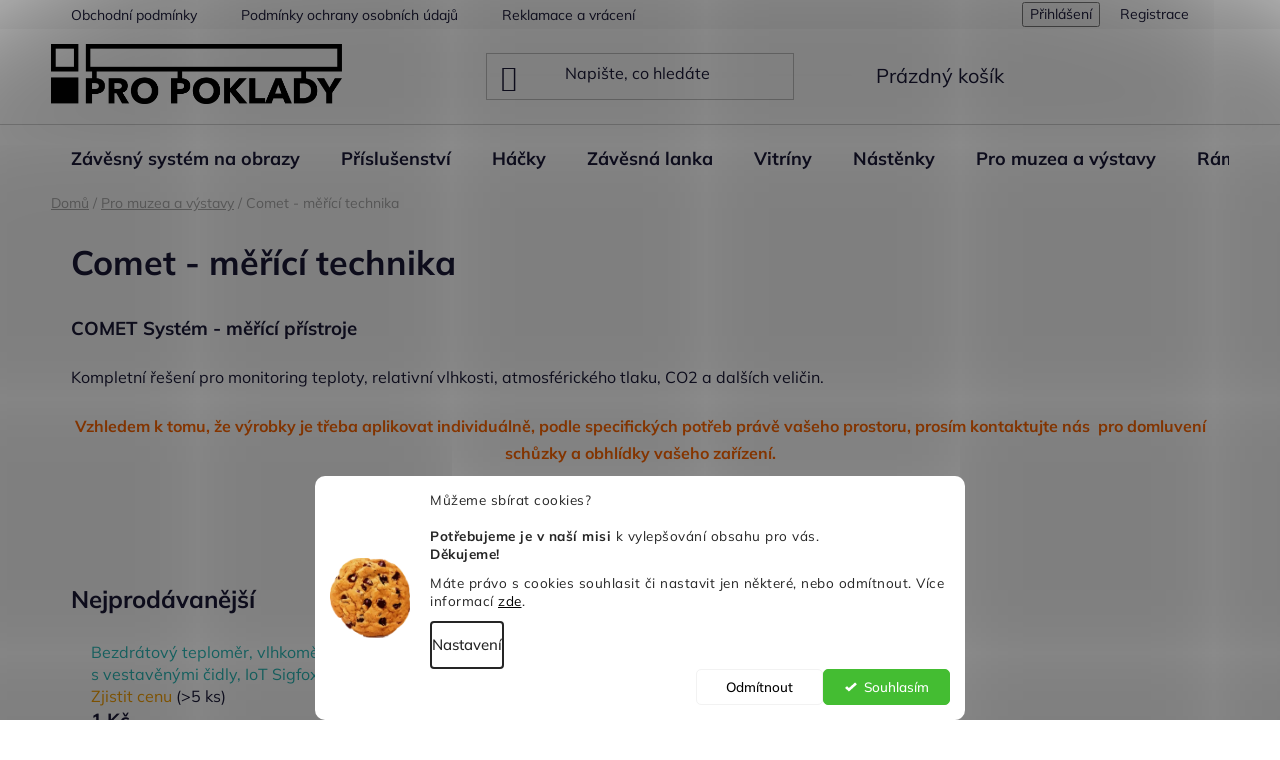

--- FILE ---
content_type: text/html; charset=utf-8
request_url: https://www.propoklady.cz/comet-merici-technika/
body_size: 29891
content:
<!doctype html><html lang="cs" dir="ltr" class="header-background-light external-fonts-loaded"><head><meta charset="utf-8" /><meta name="viewport" content="width=device-width,initial-scale=1" /><title>Monitoring teploty, relativní vlhkosti, atmosférického tlaku, CO2</title><link rel="preconnect" href="https://cdn.myshoptet.com" /><link rel="dns-prefetch" href="https://cdn.myshoptet.com" /><link rel="preload" href="https://cdn.myshoptet.com/prj/dist/master/cms/libs/jquery/jquery-1.11.3.min.js" as="script" /><link href="https://cdn.myshoptet.com/prj/dist/master/cms/templates/frontend_templates/shared/css/font-face/mulish.css" rel="stylesheet"><link href="https://cdn.myshoptet.com/prj/dist/master/shop/dist/font-shoptet-13.css.3c47e30adfa2e9e2683b.css" rel="stylesheet"><script>
dataLayer = [];
dataLayer.push({'shoptet' : {
    "pageId": 880,
    "pageType": "category",
    "currency": "CZK",
    "currencyInfo": {
        "decimalSeparator": ",",
        "exchangeRate": 1,
        "priceDecimalPlaces": 2,
        "symbol": "K\u010d",
        "symbolLeft": 0,
        "thousandSeparator": " "
    },
    "language": "cs",
    "projectId": 484668,
    "category": {
        "guid": "e910bfe5-6eee-11ed-adb3-246e96436e9c",
        "path": "PRO MUZEA A V\u00ddSTAVNICTV\u00cd | Comet - m\u011b\u0159\u00edc\u00ed technika",
        "parentCategoryGuid": "d9f41084-5909-11ed-adb3-246e96436e9c"
    },
    "cartInfo": {
        "id": null,
        "freeShipping": false,
        "freeShippingFrom": null,
        "leftToFreeGift": {
            "formattedPrice": "0 K\u010d",
            "priceLeft": 0
        },
        "freeGift": false,
        "leftToFreeShipping": {
            "priceLeft": null,
            "dependOnRegion": null,
            "formattedPrice": null
        },
        "discountCoupon": [],
        "getNoBillingShippingPrice": {
            "withoutVat": 0,
            "vat": 0,
            "withVat": 0
        },
        "cartItems": [],
        "taxMode": "ORDINARY"
    },
    "cart": [],
    "customer": {
        "priceRatio": 1,
        "priceListId": 1,
        "groupId": null,
        "registered": false,
        "mainAccount": false
    }
}});
dataLayer.push({'cookie_consent' : {
    "marketing": "denied",
    "analytics": "denied"
}});
document.addEventListener('DOMContentLoaded', function() {
    shoptet.consent.onAccept(function(agreements) {
        if (agreements.length == 0) {
            return;
        }
        dataLayer.push({
            'cookie_consent' : {
                'marketing' : (agreements.includes(shoptet.config.cookiesConsentOptPersonalisation)
                    ? 'granted' : 'denied'),
                'analytics': (agreements.includes(shoptet.config.cookiesConsentOptAnalytics)
                    ? 'granted' : 'denied')
            },
            'event': 'cookie_consent'
        });
    });
});
</script>

<!-- Google Tag Manager -->
<script>(function(w,d,s,l,i){w[l]=w[l]||[];w[l].push({'gtm.start':
new Date().getTime(),event:'gtm.js'});var f=d.getElementsByTagName(s)[0],
j=d.createElement(s),dl=l!='dataLayer'?'&l='+l:'';j.async=true;j.src=
'https://www.googletagmanager.com/gtm.js?id='+i+dl;f.parentNode.insertBefore(j,f);
})(window,document,'script','dataLayer','GTM-5XML37V');</script>
<!-- End Google Tag Manager -->

<meta property="og:type" content="website"><meta property="og:site_name" content="propoklady.cz"><meta property="og:url" content="https://www.propoklady.cz/comet-merici-technika/"><meta property="og:title" content="Monitoring teploty, relativní vlhkosti, atmosférického tlaku, CO2"><meta name="author" content="PRO POKLADY"><meta name="web_author" content="Shoptet.cz"><meta name="dcterms.rightsHolder" content="www.propoklady.cz"><meta name="robots" content="index,follow"><meta property="og:image" content="https://cdn.myshoptet.com/usr/www.propoklady.cz/user/front_images/ogImage/bezdratovy-vlhkome-sigfox-cloud_big.jpg"><meta property="og:description" content="Comet - monitoring teploty, relativní vlhkosti, atmosférického tlaku, CO2 a dalších veličin."><meta name="description" content="Comet - monitoring teploty, relativní vlhkosti, atmosférického tlaku, CO2 a dalších veličin."><meta name="google-site-verification" content="Bo3qbQ93j8HgPy5WelUKqnZ5bCinb3L-Ocb7WGOhId8"><style>:root {--color-primary: #2ab7b5;--color-primary-h: 179;--color-primary-s: 63%;--color-primary-l: 44%;--color-primary-hover: #2ab7b5;--color-primary-hover-h: 179;--color-primary-hover-s: 63%;--color-primary-hover-l: 44%;--color-secondary: #2ab7b5;--color-secondary-h: 179;--color-secondary-s: 63%;--color-secondary-l: 44%;--color-secondary-hover: #f08228;--color-secondary-hover-h: 27;--color-secondary-hover-s: 87%;--color-secondary-hover-l: 55%;--color-tertiary: #000000;--color-tertiary-h: 0;--color-tertiary-s: 0%;--color-tertiary-l: 0%;--color-tertiary-hover: #161616;--color-tertiary-hover-h: 0;--color-tertiary-hover-s: 0%;--color-tertiary-hover-l: 9%;--color-header-background: #FFFFFF;--template-font: "Mulish";--template-headings-font: "Mulish";--header-background-url: none;--cookies-notice-background: #F8FAFB;--cookies-notice-color: #252525;--cookies-notice-button-hover: #27263f;--cookies-notice-link-hover: #3b3a5f;--templates-update-management-preview-mode-content: "Náhled aktualizací šablony je aktivní pro váš prohlížeč."}</style>
    
    <link href="https://cdn.myshoptet.com/prj/dist/master/shop/dist/main-13.less.96035efb4db1532b3cd7.css" rel="stylesheet" />
            <link href="https://cdn.myshoptet.com/prj/dist/master/shop/dist/mobile-header-v1-13.less.629f2f48911e67d0188c.css" rel="stylesheet" />
    
    <script>var shoptet = shoptet || {};</script>
    <script src="https://cdn.myshoptet.com/prj/dist/master/shop/dist/main-3g-header.js.05f199e7fd2450312de2.js"></script>
<!-- User include --><!-- api 473(125) html code header -->

                <style>
                    #order-billing-methods .radio-wrapper[data-guid="0c3ac2e3-0085-11ef-9432-a6a65df3d1ca"]:not(.cgapplepay), #order-billing-methods .radio-wrapper[data-guid="0c43c2e3-0085-11ef-9432-a6a65df3d1ca"]:not(.cggooglepay) {
                        display: none;
                    }
                </style>
                <script type="text/javascript">
                    document.addEventListener('DOMContentLoaded', function() {
                        if (getShoptetDataLayer('pageType') === 'billingAndShipping') {
                            
                try {
                    if (window.ApplePaySession && window.ApplePaySession.canMakePayments()) {
                        document.querySelector('#order-billing-methods .radio-wrapper[data-guid="0c3ac2e3-0085-11ef-9432-a6a65df3d1ca"]').classList.add('cgapplepay');
                    }
                } catch (err) {} 
            
                            
                const cgBaseCardPaymentMethod = {
                        type: 'CARD',
                        parameters: {
                            allowedAuthMethods: ["PAN_ONLY", "CRYPTOGRAM_3DS"],
                            allowedCardNetworks: [/*"AMEX", "DISCOVER", "INTERAC", "JCB",*/ "MASTERCARD", "VISA"]
                        }
                };
                
                function cgLoadScript(src, callback)
                {
                    var s,
                        r,
                        t;
                    r = false;
                    s = document.createElement('script');
                    s.type = 'text/javascript';
                    s.src = src;
                    s.onload = s.onreadystatechange = function() {
                        if ( !r && (!this.readyState || this.readyState == 'complete') )
                        {
                            r = true;
                            callback();
                        }
                    };
                    t = document.getElementsByTagName('script')[0];
                    t.parentNode.insertBefore(s, t);
                } 
                
                function cgGetGoogleIsReadyToPayRequest() {
                    return Object.assign(
                        {},
                        {
                            apiVersion: 2,
                            apiVersionMinor: 0
                        },
                        {
                            allowedPaymentMethods: [cgBaseCardPaymentMethod]
                        }
                    );
                }

                function onCgGooglePayLoaded() {
                    let paymentsClient = new google.payments.api.PaymentsClient({environment: 'PRODUCTION'});
                    paymentsClient.isReadyToPay(cgGetGoogleIsReadyToPayRequest()).then(function(response) {
                        if (response.result) {
                            document.querySelector('#order-billing-methods .radio-wrapper[data-guid="0c43c2e3-0085-11ef-9432-a6a65df3d1ca"]').classList.add('cggooglepay');	 	 	 	 	 
                        }
                    })
                    .catch(function(err) {});
                }
                
                cgLoadScript('https://pay.google.com/gp/p/js/pay.js', onCgGooglePayLoaded);
            
                        }
                    });
                </script> 
                
<!-- api 706(352) html code header -->
<link rel="stylesheet" href="https://cdn.myshoptet.com/usr/api2.dklab.cz/user/documents/_doplnky/zalozky/484668/201/484668_201.css" type="text/css" /><style>
        :root {
            
        }
        </style>
<!-- api 1280(896) html code header -->
<link rel="stylesheet" href="https://cdn.myshoptet.com/usr/shoptet.tomashlad.eu/user/documents/extras/cookies-addon/screen.min.css?v006">
<script>
    var shoptetakCookiesSettings={"useRoundingCorners":true,"cookiesImgPopup":false,"cookiesSize":"middle","cookiesOrientation":"horizontal","cookiesImg":true,"buttonBg":false,"showPopup":false};

    var body=document.getElementsByTagName("body")[0];

    const rootElement = document.documentElement;

    rootElement.classList.add("st-cookies-v2");

    if (shoptetakCookiesSettings.useRoundingCorners) {
        rootElement.classList.add("st-cookies-corners");
    }
    if (shoptetakCookiesSettings.cookiesImgPopup) {
        rootElement.classList.add("st-cookies-popup-img");
    }
    if (shoptetakCookiesSettings.cookiesImg) {
        rootElement.classList.add("st-cookies-img");
    }
    if (shoptetakCookiesSettings.buttonBg) {
        rootElement.classList.add("st-cookies-btn");
    }
    if (shoptetakCookiesSettings.cookiesSize) {
        if (shoptetakCookiesSettings.cookiesSize === 'thin') {
            rootElement.classList.add("st-cookies-thin");
        }
        if (shoptetakCookiesSettings.cookiesSize === 'middle') {
            rootElement.classList.add("st-cookies-middle");
        }
        if (shoptetakCookiesSettings.cookiesSize === 'large') {
            rootElement.classList.add("st-cookies-large");
        }
    }
    if (shoptetakCookiesSettings.cookiesOrientation) {
        if (shoptetakCookiesSettings.cookiesOrientation === 'vertical') {
            rootElement.classList.add("st-cookies-vertical");
        }
    }
</script>


<!-- service 417(71) html code header -->
<style>
@media screen and (max-width: 767px) {
body.sticky-mobile:not(.paxio-merkur):not(.venus) .dropdown {display: none !important;}
body.sticky-mobile:not(.paxio-merkur):not(.venus) .languagesMenu{right: 98px; position: absolute;}
body.sticky-mobile:not(.paxio-merkur):not(.venus) .languagesMenu .caret{display: none !important;}
body.sticky-mobile:not(.paxio-merkur):not(.venus) .languagesMenu.open .languagesMenu__content {display: block;right: 0;left: auto;}
.template-12 #header .site-name {max-width: 40% !important;}
}
@media screen and (-ms-high-contrast: active), (-ms-high-contrast: none) {
.template-12 #header {position: fixed; width: 100%;}
.template-12 #content-wrapper.content-wrapper{padding-top: 80px;}
}
.sticky-mobile #header-image{display: none;}
@media screen and (max-width: 640px) {
.template-04.sticky-mobile #header-cart{position: fixed;top: 3px;right: 92px;}
.template-04.sticky-mobile #header-cart::before {font-size: 32px;}
.template-04.sticky-mobile #header-cart strong{display: none;}
}
@media screen and (min-width: 641px) {
.dklabGarnet #main-wrapper {overflow: visible !important;}
}
.dklabGarnet.sticky-mobile #logo img {top: 0 !important;}
@media screen and (min-width: 768px){
.top-navigation-bar .site-name {display: none;}
}
/*NOVÁ VERZE MOBILNÍ HLAVIČKY*/
@media screen and (max-width: 767px){
.scrolled-down body:not(.ordering-process):not(.search-window-visible) .top-navigation-bar {transform: none !important;}
.scrolled-down body:not(.ordering-process):not(.search-window-visible) #header .site-name {transform: none !important;}
.scrolled-down body:not(.ordering-process):not(.search-window-visible) #header .cart-count {transform: none !important;}
.scrolled-down #header {transform: none !important;}

body.template-11.mobile-header-version-1:not(.paxio-merkur):not(.venus) .top-navigation-bar .site-name{display: none !important;}
body.template-11.mobile-header-version-1:not(.paxio-merkur):not(.venus) #header .cart-count {top: -39px !important;position: absolute !important;}
.template-11.sticky-mobile.mobile-header-version-1 .responsive-tools > a[data-target="search"] {visibility: visible;}
.template-12.mobile-header-version-1 #header{position: fixed !important;}
.template-09.mobile-header-version-1.sticky-mobile .top-nav .subnav-left {visibility: visible;}
}

/*Disco*/
@media screen and (min-width: 768px){
.template-13:not(.jupiter) #header, .template-14 #header{position: sticky;top: 0;z-index: 8;}
.template-14.search-window-visible #header{z-index: 9999;}
body.navigation-hovered::before {z-index: 7;}
/*
.template-13 .top-navigation-bar{z-index: 10000;}
.template-13 .popup-widget {z-index: 10001;}
*/
.scrolled .template-13 #header, .scrolled .template-14 #header{box-shadow: 0 2px 10px rgba(0,0,0,0.1);}
.search-focused::before{z-index: 8;}
.top-navigation-bar{z-index: 9;position: relative;}
.paxio-merkur.top-navigation-menu-visible #header .search-form .form-control {z-index: 1;}
.paxio-merkur.top-navigation-menu-visible .search-form::before {z-index: 1;}
.scrolled .popup-widget.cart-widget {position: fixed;top: 68px !important;}

/* MERKUR */
.paxio-merkur.sticky-mobile.template-11 #oblibeneBtn{line-height: 70px !important;}
}


/* VENUS */
@media screen and (min-width: 768px){
.venus.sticky-mobile:not(.ordering-process) #header {position: fixed !important;width: 100%;transform: none !important;translate: none !important;box-shadow: 0 2px 10px rgba(0,0,0,0.1);visibility: visible !important;opacity: 1 !important;}
.venus.sticky-mobile:not(.ordering-process) .overall-wrapper{padding-top: 160px;}
.venus.sticky-mobile.type-index:not(.ordering-process) .overall-wrapper{padding-top: 85px;}
.venus.sticky-mobile:not(.ordering-process) #content-wrapper.content-wrapper {padding-top: 0 !important;}
}
@media screen and (max-width: 767px){
.template-14 .top-navigation-bar > .site-name{display: none !important;}
.template-14 #header .header-top .header-top-wrapper .site-name{margin: 0;}
}
/* JUPITER */
@media screen and (max-width: 767px){
.scrolled-down body.jupiter:not(.ordering-process):not(.search-window-visible) #header .site-name {-webkit-transform: translateX(-50%) !important;transform: translateX(-50%) !important;}
}
@media screen and (min-width: 768px){
.jupiter.sticky-header #header::after{display: none;}
.jupiter.sticky-header #header{position: fixed; top: 0; width: 100%;z-index: 99;}
.jupiter.sticky-header.ordering-process #header{position: relative;}
.jupiter.sticky-header .overall-wrapper{padding-top: 182px;}
.jupiter.sticky-header.ordering-process .overall-wrapper{padding-top: 0;}
.jupiter.sticky-header #header .header-top {height: 80px;}
}
</style>
<!-- service 421(75) html code header -->
<style>
body:not(.template-07):not(.template-09):not(.template-10):not(.template-11):not(.template-12):not(.template-13):not(.template-14) #return-to-top i::before {content: 'a';}
#return-to-top i:before {content: '\e911';}
#return-to-top {
z-index: 99999999;
    position: fixed;
    bottom: 45px;
    right: 20px;
background: rgba(0, 0, 0, 0.7);
    width: 50px;
    height: 50px;
    display: block;
    text-decoration: none;
    -webkit-border-radius: 35px;
    -moz-border-radius: 35px;
    border-radius: 35px;
    display: none;
    -webkit-transition: all 0.3s linear;
    -moz-transition: all 0.3s ease;
    -ms-transition: all 0.3s ease;
    -o-transition: all 0.3s ease;
    transition: all 0.3s ease;
}
#return-to-top i {color: #fff;margin: -10px 0 0 -10px;position: relative;left: 50%;top: 50%;font-size: 19px;-webkit-transition: all 0.3s ease;-moz-transition: all 0.3s ease;-ms-transition: all 0.3s ease;-o-transition: all 0.3s ease;transition: all 0.3s ease;height: 20px;width: 20px;text-align: center;display: block;font-style: normal;}
#return-to-top:hover {
    background: rgba(0, 0, 0, 0.9);
}
#return-to-top:hover i {
    color: #fff;
}
.icon-chevron-up::before {
font-weight: bold;
}
.ordering-process #return-to-top{display: none !important;}
</style>
<!-- service 1157(776) html code header -->
<script async src="https://pobo-cdn.b-cdn.net/ukraine.js?v=5" id="pb-help-layer" data-lang="cs"></script>

<!-- service 1280(896) html code header -->
<style>
.st-cookies-v2.st-cookies-btn .shoptak-carbon .siteCookies .siteCookies__form .siteCookies__buttonWrap button[value=all] {
margin-left: 10px;
}
@media (max-width: 768px) {
.st-cookies-v2.st-cookies-btn .shoptak-carbon .siteCookies .siteCookies__form .siteCookies__buttonWrap button[value=all] {
margin-left: 0px;
}
.st-cookies-v2 .shoptak-carbon .siteCookies.siteCookies--dark .siteCookies__form .siteCookies__buttonWrap button[value=reject] {
margin: 0 10px;
}
}
@media only screen and (max-width: 768px) {
 .st-cookies-v2 .siteCookies .siteCookies__form .siteCookies__buttonWrap .js-cookies-settings[value=all], .st-cookies-v2 .siteCookies .siteCookies__form .siteCookies__buttonWrap button[value=all] {   
  margin: 0 auto 10px auto;
 }
 .st-cookies-v2 .siteCookies.siteCookies--center {
  bottom: unset;
  top: 50%;
  transform: translate(-50%, -50%);
  width: 90%;
 }
}
</style>
<!-- service 1359(974) html code header -->
<link href="https://cdn.myshoptet.com/usr/sazimecesko.myshoptet.com/user/documents/planetwe/common.min.css?v=1.20" rel="stylesheet" />
<link href="https://cdn.myshoptet.com/usr/sazimecesko.myshoptet.com/user/documents/planetwe/Disco.min.css" rel="stylesheet" />

<!--
<link href="https://sazimecesko.myshoptet.com/user/documents/planetwe/common.css?v=1.24" rel="stylesheet" />
<link href="https://sazimecesko.myshoptet.com/user/documents/planetwe/Disco.css" rel="stylesheet" />
-->
<!-- service 1540(1150) html code header -->
<link rel="stylesheet" href="https://cdn.myshoptet.com/usr/apollo.jakubtursky.sk/user/documents/assets/tlacitka/main.css?v=36">
<!-- project html code header -->
<!DOCTYPE HTML>

<!-- Event snippet for Nákup conversion page -->
<script>
  gtag('event', 'conversion', {
      'send_to': 'AW-11314063089/injICJr-0vYYEPHN-5Iq',
      'value': 1.0,
      'currency': 'CZK',
      'transaction_id': ''
  });
</script>

<meta name="msvalidate.01" content="AC9E257710487789DC19CA28E9CCA43A" />
<meta name="seznam-wmt" content="klgowDayFZYWB2vEGlwG9jwa3RI1glVG" />
<meta name="google-site-verification" content="HtZfCeIKkiut80Vje6wRRlDsECnIAEIUuV7qzXDMzvU" />
<style>
#content .p-detail {
display: flex;
flex-direction: column;
}
#content .p-detail .products-related-header {
order: 30;
}
#content .p-detail .products-related.products-additional {
order: 31;
}
#content .p-detail .browse-p {
order: 32;
}
</style>
<!--Start of Tawk.to Script-->
<script type="text/javascript">
var Tawk_API=Tawk_API||{}, Tawk_LoadStart=new Date();
(function(){
var s1=document.createElement("script"),s0=document.getElementsByTagName("script")[0];
s1.async=true;
s1.src='https://embed.tawk.to/64c8c30d94cf5d49dc67b348/1h6o3jrom';
s1.charset='UTF-8';
s1.setAttribute('crossorigin','*');
s0.parentNode.insertBefore(s1,s0);
})();
</script>
<!--End of Tawk.to Script-->

<style type="text/css"><!--
p { margin: 0em 0.2 0em 0.2 }
--></style>
<meta name="p:domain_verify" content="1f33443cda7e8db38e695383d6de03b9"/>

<!-- /User include --><link rel="shortcut icon" href="/favicon.ico" type="image/x-icon" /><link rel="canonical" href="https://www.propoklady.cz/comet-merici-technika/" />    <script>
        var _hwq = _hwq || [];
        _hwq.push(['setKey', '3CF0F392E172F6E12064B3D3C499D9DF']);
        _hwq.push(['setTopPos', '200']);
        _hwq.push(['showWidget', '22']);
        (function() {
            var ho = document.createElement('script');
            ho.src = 'https://cz.im9.cz/direct/i/gjs.php?n=wdgt&sak=3CF0F392E172F6E12064B3D3C499D9DF';
            var s = document.getElementsByTagName('script')[0]; s.parentNode.insertBefore(ho, s);
        })();
    </script>
<script>!function(){var t={9196:function(){!function(){var t=/\[object (Boolean|Number|String|Function|Array|Date|RegExp)\]/;function r(r){return null==r?String(r):(r=t.exec(Object.prototype.toString.call(Object(r))))?r[1].toLowerCase():"object"}function n(t,r){return Object.prototype.hasOwnProperty.call(Object(t),r)}function e(t){if(!t||"object"!=r(t)||t.nodeType||t==t.window)return!1;try{if(t.constructor&&!n(t,"constructor")&&!n(t.constructor.prototype,"isPrototypeOf"))return!1}catch(t){return!1}for(var e in t);return void 0===e||n(t,e)}function o(t,r,n){this.b=t,this.f=r||function(){},this.d=!1,this.a={},this.c=[],this.e=function(t){return{set:function(r,n){u(c(r,n),t.a)},get:function(r){return t.get(r)}}}(this),i(this,t,!n);var e=t.push,o=this;t.push=function(){var r=[].slice.call(arguments,0),n=e.apply(t,r);return i(o,r),n}}function i(t,n,o){for(t.c.push.apply(t.c,n);!1===t.d&&0<t.c.length;){if("array"==r(n=t.c.shift()))t:{var i=n,a=t.a;if("string"==r(i[0])){for(var f=i[0].split("."),s=f.pop(),p=(i=i.slice(1),0);p<f.length;p++){if(void 0===a[f[p]])break t;a=a[f[p]]}try{a[s].apply(a,i)}catch(t){}}}else if("function"==typeof n)try{n.call(t.e)}catch(t){}else{if(!e(n))continue;for(var l in n)u(c(l,n[l]),t.a)}o||(t.d=!0,t.f(t.a,n),t.d=!1)}}function c(t,r){for(var n={},e=n,o=t.split("."),i=0;i<o.length-1;i++)e=e[o[i]]={};return e[o[o.length-1]]=r,n}function u(t,o){for(var i in t)if(n(t,i)){var c=t[i];"array"==r(c)?("array"==r(o[i])||(o[i]=[]),u(c,o[i])):e(c)?(e(o[i])||(o[i]={}),u(c,o[i])):o[i]=c}}window.DataLayerHelper=o,o.prototype.get=function(t){var r=this.a;t=t.split(".");for(var n=0;n<t.length;n++){if(void 0===r[t[n]])return;r=r[t[n]]}return r},o.prototype.flatten=function(){this.b.splice(0,this.b.length),this.b[0]={},u(this.a,this.b[0])}}()}},r={};function n(e){var o=r[e];if(void 0!==o)return o.exports;var i=r[e]={exports:{}};return t[e](i,i.exports,n),i.exports}n.n=function(t){var r=t&&t.__esModule?function(){return t.default}:function(){return t};return n.d(r,{a:r}),r},n.d=function(t,r){for(var e in r)n.o(r,e)&&!n.o(t,e)&&Object.defineProperty(t,e,{enumerable:!0,get:r[e]})},n.o=function(t,r){return Object.prototype.hasOwnProperty.call(t,r)},function(){"use strict";n(9196)}()}();</script>    <!-- Global site tag (gtag.js) - Google Analytics -->
    <script async src="https://www.googletagmanager.com/gtag/js?id=G-11FTL07ZTG"></script>
    <script>
        
        window.dataLayer = window.dataLayer || [];
        function gtag(){dataLayer.push(arguments);}
        

                    console.debug('default consent data');

            gtag('consent', 'default', {"ad_storage":"denied","analytics_storage":"denied","ad_user_data":"denied","ad_personalization":"denied","wait_for_update":500});
            dataLayer.push({
                'event': 'default_consent'
            });
        
        gtag('js', new Date());

        
                gtag('config', 'G-11FTL07ZTG', {"groups":"GA4","send_page_view":false,"content_group":"category","currency":"CZK","page_language":"cs"});
        
        
        
        
        
        
                    gtag('event', 'page_view', {"send_to":"GA4","page_language":"cs","content_group":"category","currency":"CZK"});
        
        
        
        
        
        
        
        
        
        
        
        
        
        document.addEventListener('DOMContentLoaded', function() {
            if (typeof shoptet.tracking !== 'undefined') {
                for (var id in shoptet.tracking.bannersList) {
                    gtag('event', 'view_promotion', {
                        "send_to": "UA",
                        "promotions": [
                            {
                                "id": shoptet.tracking.bannersList[id].id,
                                "name": shoptet.tracking.bannersList[id].name,
                                "position": shoptet.tracking.bannersList[id].position
                            }
                        ]
                    });
                }
            }

            shoptet.consent.onAccept(function(agreements) {
                if (agreements.length !== 0) {
                    console.debug('gtag consent accept');
                    var gtagConsentPayload =  {
                        'ad_storage': agreements.includes(shoptet.config.cookiesConsentOptPersonalisation)
                            ? 'granted' : 'denied',
                        'analytics_storage': agreements.includes(shoptet.config.cookiesConsentOptAnalytics)
                            ? 'granted' : 'denied',
                                                                                                'ad_user_data': agreements.includes(shoptet.config.cookiesConsentOptPersonalisation)
                            ? 'granted' : 'denied',
                        'ad_personalization': agreements.includes(shoptet.config.cookiesConsentOptPersonalisation)
                            ? 'granted' : 'denied',
                        };
                    console.debug('update consent data', gtagConsentPayload);
                    gtag('consent', 'update', gtagConsentPayload);
                    dataLayer.push(
                        { 'event': 'update_consent' }
                    );
                }
            });
        });
    </script>
</head><body class="desktop id-880 in-comet-merici-technika template-13 type-category multiple-columns-body columns-mobile-2 columns-3 smart-labels-active ums_forms_redesign--off ums_a11y_category_page--on ums_discussion_rating_forms--off ums_flags_display_unification--on ums_a11y_login--on mobile-header-version-1"><noscript>
    <style>
        #header {
            padding-top: 0;
            position: relative !important;
            top: 0;
        }
        .header-navigation {
            position: relative !important;
        }
        .overall-wrapper {
            margin: 0 !important;
        }
        body:not(.ready) {
            visibility: visible !important;
        }
    </style>
    <div class="no-javascript">
        <div class="no-javascript__title">Musíte změnit nastavení vašeho prohlížeče</div>
        <div class="no-javascript__text">Podívejte se na: <a href="https://www.google.com/support/bin/answer.py?answer=23852">Jak povolit JavaScript ve vašem prohlížeči</a>.</div>
        <div class="no-javascript__text">Pokud používáte software na blokování reklam, může být nutné povolit JavaScript z této stránky.</div>
        <div class="no-javascript__text">Děkujeme.</div>
    </div>
</noscript>

        <div id="fb-root"></div>
        <script>
            window.fbAsyncInit = function() {
                FB.init({
//                    appId            : 'your-app-id',
                    autoLogAppEvents : true,
                    xfbml            : true,
                    version          : 'v19.0'
                });
            };
        </script>
        <script async defer crossorigin="anonymous" src="https://connect.facebook.net/cs_CZ/sdk.js"></script>
<!-- Google Tag Manager (noscript) -->
<noscript><iframe src="https://www.googletagmanager.com/ns.html?id=GTM-5XML37V"
height="0" width="0" style="display:none;visibility:hidden"></iframe></noscript>
<!-- End Google Tag Manager (noscript) -->

    <div class="siteCookies siteCookies--bottom siteCookies--light js-siteCookies" role="dialog" data-testid="cookiesPopup" data-nosnippet>
        <div class="siteCookies__form">
            <div class="siteCookies__content">
                <div class="siteCookies__text">
                    <p>Můžeme sbírat cookies? <br /><br /><strong>Potřebujeme je v naší misi</strong> k vylepšování obsahu pro vás. <br /><strong>Děkujeme! </strong></p>
<p>Máte právo s cookies souhlasit či nastavit jen některé, nebo odmítnout. Více informací <a href="/podminky-ochrany-osobnich-udaju/" target="_blank" rel="noopener noreferrer">zde</a>.</p>
                </div>
                <p class="siteCookies__links">
                    <button class="siteCookies__link js-cookies-settings" aria-label="Nastavení cookies" data-testid="cookiesSettings">Nastavení</button>
                </p>
            </div>
            <div class="siteCookies__buttonWrap">
                                    <button class="siteCookies__button js-cookiesConsentSubmit" value="reject" aria-label="Odmítnout cookies" data-testid="buttonCookiesReject">Odmítnout</button>
                                <button class="siteCookies__button js-cookiesConsentSubmit" value="all" aria-label="Přijmout cookies" data-testid="buttonCookiesAccept">Souhlasím</button>
            </div>
        </div>
        <script>
            document.addEventListener("DOMContentLoaded", () => {
                const siteCookies = document.querySelector('.js-siteCookies');
                document.addEventListener("scroll", shoptet.common.throttle(() => {
                    const st = document.documentElement.scrollTop;
                    if (st > 1) {
                        siteCookies.classList.add('siteCookies--scrolled');
                    } else {
                        siteCookies.classList.remove('siteCookies--scrolled');
                    }
                }, 100));
            });
        </script>
    </div>
<a href="#content" class="skip-link sr-only">Přejít na obsah</a><div class="overall-wrapper"><div class="user-action"><div class="container">
    <div class="user-action-in">
                    <div id="login" class="user-action-login popup-widget login-widget" role="dialog" aria-labelledby="loginHeading">
        <div class="popup-widget-inner">
                            <h2 id="loginHeading">Přihlášení k vašemu účtu</h2><div id="customerLogin"><form action="/action/Customer/Login/" method="post" id="formLoginIncluded" class="csrf-enabled formLogin" data-testid="formLogin"><input type="hidden" name="referer" value="" /><div class="form-group"><div class="input-wrapper email js-validated-element-wrapper no-label"><input type="email" name="email" class="form-control" autofocus placeholder="E-mailová adresa (např. jan@novak.cz)" data-testid="inputEmail" autocomplete="email" required /></div></div><div class="form-group"><div class="input-wrapper password js-validated-element-wrapper no-label"><input type="password" name="password" class="form-control" placeholder="Heslo" data-testid="inputPassword" autocomplete="current-password" required /><span class="no-display">Nemůžete vyplnit toto pole</span><input type="text" name="surname" value="" class="no-display" /></div></div><div class="form-group"><div class="login-wrapper"><button type="submit" class="btn btn-secondary btn-text btn-login" data-testid="buttonSubmit">Přihlásit se</button><div class="password-helper"><a href="/registrace/" data-testid="signup" rel="nofollow">Nová registrace</a><a href="/klient/zapomenute-heslo/" rel="nofollow">Zapomenuté heslo</a></div></div></div><div class="social-login-buttons"><div class="social-login-buttons-divider"><span>nebo</span></div><div class="form-group"><a href="/action/Social/login/?provider=Facebook" class="login-btn facebook" rel="nofollow"><span class="login-facebook-icon"></span><strong>Přihlásit se přes Facebook</strong></a></div><div class="form-group"><a href="/action/Social/login/?provider=Google" class="login-btn google" rel="nofollow"><span class="login-google-icon"></span><strong>Přihlásit se přes Google</strong></a></div><div class="form-group"><a href="/action/Social/login/?provider=Seznam" class="login-btn seznam" rel="nofollow"><span class="login-seznam-icon"></span><strong>Přihlásit se přes Seznam</strong></a></div></div></form>
</div>                    </div>
    </div>

                <div id="cart-widget" class="user-action-cart popup-widget cart-widget loader-wrapper" data-testid="popupCartWidget" role="dialog" aria-hidden="true">
            <div class="popup-widget-inner cart-widget-inner place-cart-here">
                <div class="loader-overlay">
                    <div class="loader"></div>
                </div>
            </div>
        </div>
    </div>
</div>
</div><div class="top-navigation-bar" data-testid="topNavigationBar">

    <div class="container">

                            <div class="top-navigation-menu">
                <ul class="top-navigation-bar-menu">
                                            <li class="top-navigation-menu-item-39">
                            <a href="/obchodni-podminky/" title="Obchodní podmínky" target="blank">Obchodní podmínky</a>
                        </li>
                                            <li class="top-navigation-menu-item-691">
                            <a href="/podminky-ochrany-osobnich-udaju/" title="Podmínky ochrany osobních údajů ">Podmínky ochrany osobních údajů</a>
                        </li>
                                            <li class="top-navigation-menu-item-781">
                            <a href="/reklamace-a-vraceni/" title="Reklamace a vrácení" target="blank">Reklamace a vrácení</a>
                        </li>
                                            <li class="top-navigation-menu-item-856">
                            <a href="/nevyzvednuta-dobirka/" title="Nevyzvednutá dobírka" target="blank">Nevyzvednutá dobírka</a>
                        </li>
                                            <li class="top-navigation-menu-item-918">
                            <a href="/dodavatele/" title="Dodavatelé">Pro poklady - dodavatelé</a>
                        </li>
                                            <li class="top-navigation-menu-item-934">
                            <a href="/doprava-a-platba/" title="Doprava a platba">Doprava a platba</a>
                        </li>
                                    </ul>
                <div class="top-navigation-menu-trigger">Více</div>
                <ul class="top-navigation-bar-menu-helper"></ul>
            </div>
        
        <div class="top-navigation-tools">
                        <button class="top-nav-button top-nav-button-login toggle-window" type="button" data-target="login" aria-haspopup="dialog" aria-controls="login" aria-expanded="false" data-testid="signin"><span>Přihlášení</span></button>
    <a href="/registrace/" class="top-nav-button top-nav-button-register" data-testid="headerSignup">Registrace</a>
        </div>

    </div>

</div>
<header id="header">
        <div class="header-top">
            <div class="container navigation-wrapper header-top-wrapper">
                <div class="site-name"><a href="/" data-testid="linkWebsiteLogo"><img src="https://cdn.myshoptet.com/usr/www.propoklady.cz/user/logos/pro_poklady_logo_(2)-1.png" alt="PRO POKLADY" fetchpriority="low" /></a></div>                <div class="search" itemscope itemtype="https://schema.org/WebSite">
                    <meta itemprop="headline" content="Comet - měřící technika"/><meta itemprop="url" content="https://www.propoklady.cz"/><meta itemprop="text" content="Comet - monitoring teploty, relativní vlhkosti, atmosférického tlaku, CO2 a dalších veličin."/>                    <form action="/action/ProductSearch/prepareString/" method="post"
    id="formSearchForm" class="search-form compact-form js-search-main"
    itemprop="potentialAction" itemscope itemtype="https://schema.org/SearchAction" data-testid="searchForm">
    <fieldset>
        <meta itemprop="target"
            content="https://www.propoklady.cz/vyhledavani/?string={string}"/>
        <input type="hidden" name="language" value="cs"/>
        
            
    <span class="search-input-icon" aria-hidden="true"></span>

<input
    type="search"
    name="string"
        class="query-input form-control search-input js-search-input"
    placeholder="Napište, co hledáte"
    autocomplete="off"
    required
    itemprop="query-input"
    aria-label="Vyhledávání"
    data-testid="searchInput"
>
            <button type="submit" class="btn btn-default search-button" data-testid="searchBtn">Hledat</button>
        
    </fieldset>
</form>
                </div>
                <div class="navigation-buttons">
                    <a href="#" class="toggle-window" data-target="search" data-testid="linkSearchIcon"><span class="sr-only">Hledat</span></a>
                        
    <a href="/kosik/" class="btn btn-icon toggle-window cart-count" data-target="cart" data-hover="true" data-redirect="true" data-testid="headerCart" rel="nofollow" aria-haspopup="dialog" aria-expanded="false" aria-controls="cart-widget">
        
                <span class="sr-only">Nákupní košík</span>
        
            <span class="cart-price visible-lg-inline-block" data-testid="headerCartPrice">
                                    Prázdný košík                            </span>
        
    
            </a>
                    <a href="#" class="toggle-window" data-target="navigation" data-testid="hamburgerMenu"></a>
                </div>
            </div>
        </div>
        <div class="header-bottom">
            <div class="container navigation-wrapper header-bottom-wrapper js-navigation-container">
                <nav id="navigation" aria-label="Hlavní menu" data-collapsible="true"><div class="navigation-in menu"><ul class="menu-level-1" role="menubar" data-testid="headerMenuItems"><li class="menu-item-718 ext" role="none"><a href="/zavesne-systemy/" data-testid="headerMenuItem" role="menuitem" aria-haspopup="true" aria-expanded="false"><b>Závěsný systém na obrazy</b><span class="submenu-arrow"></span></a><ul class="menu-level-2" aria-label="Závěsný systém na obrazy" tabindex="-1" role="menu"><li class="menu-item-1048 has-third-level" role="none"><a href="/set-zavesna-lista-na-obrazy/" class="menu-image" data-testid="headerMenuItem" tabindex="-1" aria-hidden="true"><img src="data:image/svg+xml,%3Csvg%20width%3D%22140%22%20height%3D%22100%22%20xmlns%3D%22http%3A%2F%2Fwww.w3.org%2F2000%2Fsvg%22%3E%3C%2Fsvg%3E" alt="" aria-hidden="true" width="140" height="100"  data-src="https://cdn.myshoptet.com/usr/www.propoklady.cz/user/categories/thumb/kopie_na__vrhu_za__ve__sny___syste__m_artiteq.png" fetchpriority="low" /></a><div><a href="/set-zavesna-lista-na-obrazy/" data-testid="headerMenuItem" role="menuitem"><span>Sety závěsných systémů</span></a>
                                                    <ul class="menu-level-3" role="menu">
                                                                    <li class="menu-item-1054" role="none">
                                        <a href="/sety-cliprail-nost-20-kg/" data-testid="headerMenuItem" role="menuitem">
                                            SETY Cliprail nost.: 20 kg</a>,                                    </li>
                                                                    <li class="menu-item-1051" role="none">
                                        <a href="/sety-minirail-nost--25-kg/" data-testid="headerMenuItem" role="menuitem">
                                            Sety Minirail nost: 25 kg</a>,                                    </li>
                                                                    <li class="menu-item-1063" role="none">
                                        <a href="/j-rail-max-zavesny-system-na-obrazy-nos--100-kg-2/" data-testid="headerMenuItem" role="menuitem">
                                            J-rail MAX závěsný systém na obrazy nos. 100 Kg</a>                                    </li>
                                                            </ul>
                        </div></li><li class="menu-item-895 has-third-level" role="none"><a href="/stenovy-zavesny-system-na-obrazy/" class="menu-image" data-testid="headerMenuItem" tabindex="-1" aria-hidden="true"><img src="data:image/svg+xml,%3Csvg%20width%3D%22140%22%20height%3D%22100%22%20xmlns%3D%22http%3A%2F%2Fwww.w3.org%2F2000%2Fsvg%22%3E%3C%2Fsvg%3E" alt="" aria-hidden="true" width="140" height="100"  data-src="https://cdn.myshoptet.com/usr/www.propoklady.cz/user/categories/thumb/stenove-zavesne-systemy.png" fetchpriority="low" /></a><div><a href="/stenovy-zavesny-system-na-obrazy/" data-testid="headerMenuItem" role="menuitem"><span>Stěna - lišta na zavěšení obrazu</span></a>
                                                    <ul class="menu-level-3" role="menu">
                                                                    <li class="menu-item-1030" role="none">
                                        <a href="/clickrail-max-stas-zavesny-system-na-obrazy-nos--25-kg/" data-testid="headerMenuItem" role="menuitem">
                                            Cliprail MAX STAS závěsný systém na obrazy nos. 25 Kg</a>,                                    </li>
                                                                    <li class="menu-item-1027" role="none">
                                        <a href="/clickrail-stas-zavesny-system-na-obrazy-nos--20-kg/" data-testid="headerMenuItem" role="menuitem">
                                            Cliprail STAS závěsný systém na obrazy nos. 20 Kg</a>,                                    </li>
                                                                    <li class="menu-item-1024" role="none">
                                        <a href="/mininrail-stas-zavesny-system-na-obrazy-nos--25-kg/" data-testid="headerMenuItem" role="menuitem">
                                            Minirail STAS závěsný systém na obrazy nos. 25 Kg</a>,                                    </li>
                                                                    <li class="menu-item-1045" role="none">
                                        <a href="/clickrail-pro-stas-zavesny-system-na-obrazy-nos--45-kg/" data-testid="headerMenuItem" role="menuitem">
                                            Cliprail PRO STAS závěsný systém na obrazy nos. 45 Kg</a>,                                    </li>
                                                                    <li class="menu-item-1060" role="none">
                                        <a href="/j-rail-max-zavesny-system-na-obrazy-nos--100-kg/" data-testid="headerMenuItem" role="menuitem">
                                            J-rail MAX závěsný systém na obrazy nos. 100 Kg</a>                                    </li>
                                                            </ul>
                        </div></li><li class="menu-item-898 has-third-level" role="none"><a href="/stropni-zavesny-system/" class="menu-image" data-testid="headerMenuItem" tabindex="-1" aria-hidden="true"><img src="data:image/svg+xml,%3Csvg%20width%3D%22140%22%20height%3D%22100%22%20xmlns%3D%22http%3A%2F%2Fwww.w3.org%2F2000%2Fsvg%22%3E%3C%2Fsvg%3E" alt="" aria-hidden="true" width="140" height="100"  data-src="https://cdn.myshoptet.com/usr/www.propoklady.cz/user/categories/thumb/stropni-zavesne-systemy.png" fetchpriority="low" /></a><div><a href="/stropni-zavesny-system/" data-testid="headerMenuItem" role="menuitem"><span>Strop - lišta na zavěšení obrazu</span></a>
                                                    <ul class="menu-level-3" role="menu">
                                                                    <li class="menu-item-802" role="none">
                                        <a href="/artiteq-top-rail-3/" data-testid="headerMenuItem" role="menuitem">
                                            Artiteq TOP Rail stropní kolejnice na obrazy</a>,                                    </li>
                                                                    <li class="menu-item-775" role="none">
                                        <a href="/artiteq-up-rail/" data-testid="headerMenuItem" role="menuitem">
                                            Artiteq UP Rail stropní kolejnice na obrazy</a>,                                    </li>
                                                                    <li class="menu-item-751" role="none">
                                        <a href="/artiteq-art-strip/" data-testid="headerMenuItem" role="menuitem">
                                            Artiteq ART Strip stropní kolejnice na obrazy</a>,                                    </li>
                                                                    <li class="menu-item-963" role="none">
                                        <a href="/stropni-zavesna-kolejnice-na-obrazy-artiteq-shadowline/" data-testid="headerMenuItem" role="menuitem">
                                            Stropní závěsné kolejnice na obrazy Artiteq Shadowline</a>                                    </li>
                                                            </ul>
                        </div></li><li class="menu-item-901 has-third-level" role="none"><a href="/osvetleny-zavesny-system-na-obrazy/" class="menu-image" data-testid="headerMenuItem" tabindex="-1" aria-hidden="true"><img src="data:image/svg+xml,%3Csvg%20width%3D%22140%22%20height%3D%22100%22%20xmlns%3D%22http%3A%2F%2Fwww.w3.org%2F2000%2Fsvg%22%3E%3C%2Fsvg%3E" alt="" aria-hidden="true" width="140" height="100"  data-src="https://cdn.myshoptet.com/usr/www.propoklady.cz/user/categories/thumb/osvetlene-zavesne-systemy.png" fetchpriority="low" /></a><div><a href="/osvetleny-zavesny-system-na-obrazy/" data-testid="headerMenuItem" role="menuitem"><span>Osvětlený závěsný systém na obrazy</span></a>
                                                    <ul class="menu-level-3" role="menu">
                                                                    <li class="menu-item-754" role="none">
                                        <a href="/artiteq-combi-rail-pro-light/" data-testid="headerMenuItem" role="menuitem">
                                            Závěsný systém ArtiTeQ Combi Rail Pro Light</a>                                    </li>
                                                            </ul>
                        </div></li><li class="menu-item-1057" role="none"><a href="/ostatni-zavesne-systemy-na-obrazy/" class="menu-image" data-testid="headerMenuItem" tabindex="-1" aria-hidden="true"><img src="data:image/svg+xml,%3Csvg%20width%3D%22140%22%20height%3D%22100%22%20xmlns%3D%22http%3A%2F%2Fwww.w3.org%2F2000%2Fsvg%22%3E%3C%2Fsvg%3E" alt="" aria-hidden="true" width="140" height="100"  data-src="https://cdn.myshoptet.com/usr/www.propoklady.cz/user/categories/thumb/qubic-bodovy-zaves.jpg" fetchpriority="low" /></a><div><a href="/ostatni-zavesne-systemy-na-obrazy/" data-testid="headerMenuItem" role="menuitem"><span>Ostatní závěsné systémy na obrazy</span></a>
                        </div></li></ul></li>
<li class="menu-item-904 ext" role="none"><a href="/prislusenstvi-k-zavesnym-systemum-na-obrazy/" data-testid="headerMenuItem" role="menuitem" aria-haspopup="true" aria-expanded="false"><b>Příslušenství</b><span class="submenu-arrow"></span></a><ul class="menu-level-2" aria-label="Příslušenství" tabindex="-1" role="menu"><li class="menu-item-979" role="none"><a href="/prislusenstvi-stas/" class="menu-image" data-testid="headerMenuItem" tabindex="-1" aria-hidden="true"><img src="data:image/svg+xml,%3Csvg%20width%3D%22140%22%20height%3D%22100%22%20xmlns%3D%22http%3A%2F%2Fwww.w3.org%2F2000%2Fsvg%22%3E%3C%2Fsvg%3E" alt="" aria-hidden="true" width="140" height="100"  data-src="https://cdn.myshoptet.com/usr/www.propoklady.cz/user/categories/thumb/zavesny-system-stas-2.png" fetchpriority="low" /></a><div><a href="/prislusenstvi-stas/" data-testid="headerMenuItem" role="menuitem"><span>Příslušenství k závěsné liště STAS</span></a>
                        </div></li><li class="menu-item-966" role="none"><a href="/montazni-sady/" class="menu-image" data-testid="headerMenuItem" tabindex="-1" aria-hidden="true"><img src="data:image/svg+xml,%3Csvg%20width%3D%22140%22%20height%3D%22100%22%20xmlns%3D%22http%3A%2F%2Fwww.w3.org%2F2000%2Fsvg%22%3E%3C%2Fsvg%3E" alt="" aria-hidden="true" width="140" height="100"  data-src="https://cdn.myshoptet.com/usr/www.propoklady.cz/user/categories/thumb/_set_artiteq_a2.png" fetchpriority="low" /></a><div><a href="/montazni-sady/" data-testid="headerMenuItem" role="menuitem"><span>Montážní sady</span></a>
                        </div></li><li class="menu-item-1009" role="none"><a href="/zavesy-na-ram/" class="menu-image" data-testid="headerMenuItem" tabindex="-1" aria-hidden="true"><img src="data:image/svg+xml,%3Csvg%20width%3D%22140%22%20height%3D%22100%22%20xmlns%3D%22http%3A%2F%2Fwww.w3.org%2F2000%2Fsvg%22%3E%3C%2Fsvg%3E" alt="" aria-hidden="true" width="140" height="100"  data-src="https://cdn.myshoptet.com/usr/www.propoklady.cz/user/categories/thumb/ramovy-zaves-dreveny-ram.jpg" fetchpriority="low" /></a><div><a href="/zavesy-na-ram/" data-testid="headerMenuItem" role="menuitem"><span>Závěsy na rám</span></a>
                        </div></li></ul></li>
<li class="menu-item-766 ext" role="none"><a href="/hacky/" data-testid="headerMenuItem" role="menuitem" aria-haspopup="true" aria-expanded="false"><b>Háčky</b><span class="submenu-arrow"></span></a><ul class="menu-level-2" aria-label="Háčky" tabindex="-1" role="menu"><li class="menu-item-969" role="none"><a href="/sroubovaci-hacky/" class="menu-image" data-testid="headerMenuItem" tabindex="-1" aria-hidden="true"><img src="data:image/svg+xml,%3Csvg%20width%3D%22140%22%20height%3D%22100%22%20xmlns%3D%22http%3A%2F%2Fwww.w3.org%2F2000%2Fsvg%22%3E%3C%2Fsvg%3E" alt="" aria-hidden="true" width="140" height="100"  data-src="https://cdn.myshoptet.com/usr/www.propoklady.cz/user/categories/thumb/hacek-na-lanku-4kg.jpg" fetchpriority="low" /></a><div><a href="/sroubovaci-hacky/" data-testid="headerMenuItem" role="menuitem"><span>Šroubovací háčky</span></a>
                        </div></li><li class="menu-item-972" role="none"><a href="/samosvorne-hacky/" class="menu-image" data-testid="headerMenuItem" tabindex="-1" aria-hidden="true"><img src="data:image/svg+xml,%3Csvg%20width%3D%22140%22%20height%3D%22100%22%20xmlns%3D%22http%3A%2F%2Fwww.w3.org%2F2000%2Fsvg%22%3E%3C%2Fsvg%3E" alt="" aria-hidden="true" width="140" height="100"  data-src="https://cdn.myshoptet.com/usr/www.propoklady.cz/user/categories/thumb/obrazovy-hacek-ratchet-15kg.jpg" fetchpriority="low" /></a><div><a href="/samosvorne-hacky/" data-testid="headerMenuItem" role="menuitem"><span>Samosvorné háčky</span></a>
                        </div></li><li class="menu-item-975" role="none"><a href="/ostatni-zavesne-hacky/" class="menu-image" data-testid="headerMenuItem" tabindex="-1" aria-hidden="true"><img src="data:image/svg+xml,%3Csvg%20width%3D%22140%22%20height%3D%22100%22%20xmlns%3D%22http%3A%2F%2Fwww.w3.org%2F2000%2Fsvg%22%3E%3C%2Fsvg%3E" alt="" aria-hidden="true" width="140" height="100"  data-src="https://cdn.myshoptet.com/usr/www.propoklady.cz/user/categories/thumb/911-o-hooks.jpg" fetchpriority="low" /></a><div><a href="/ostatni-zavesne-hacky/" data-testid="headerMenuItem" role="menuitem"><span>Ostatní závěsné háčky</span></a>
                        </div></li></ul></li>
<li class="menu-item-772 ext" role="none"><a href="/zavesna-lanka/" data-testid="headerMenuItem" role="menuitem" aria-haspopup="true" aria-expanded="false"><b>Závěsná lanka</b><span class="submenu-arrow"></span></a><ul class="menu-level-2" aria-label="Závěsná lanka" tabindex="-1" role="menu"><li class="menu-item-943" role="none"><a href="/zavesna-lanka-s-kotvou-cobra-stas/" class="menu-image" data-testid="headerMenuItem" tabindex="-1" aria-hidden="true"><img src="data:image/svg+xml,%3Csvg%20width%3D%22140%22%20height%3D%22100%22%20xmlns%3D%22http%3A%2F%2Fwww.w3.org%2F2000%2Fsvg%22%3E%3C%2Fsvg%3E" alt="" aria-hidden="true" width="140" height="100"  data-src="https://cdn.myshoptet.com/usr/www.propoklady.cz/user/categories/thumb/912-o-stas-cobra.jpg" fetchpriority="low" /></a><div><a href="/zavesna-lanka-s-kotvou-cobra-stas/" data-testid="headerMenuItem" role="menuitem"><span>Závěsné lanko s kotvou Cobra STAS</span></a>
                        </div></li><li class="menu-item-760" role="none"><a href="/perlony-a-lanka/" class="menu-image" data-testid="headerMenuItem" tabindex="-1" aria-hidden="true"><img src="data:image/svg+xml,%3Csvg%20width%3D%22140%22%20height%3D%22100%22%20xmlns%3D%22http%3A%2F%2Fwww.w3.org%2F2000%2Fsvg%22%3E%3C%2Fsvg%3E" alt="" aria-hidden="true" width="140" height="100"  data-src="https://cdn.myshoptet.com/usr/www.propoklady.cz/user/categories/thumb/lanko_(1).jpg" fetchpriority="low" /></a><div><a href="/perlony-a-lanka/" data-testid="headerMenuItem" role="menuitem"><span>Lanka na míru, se smyčkou i kotvou</span></a>
                        </div></li><li class="menu-item-757" role="none"><a href="/rychlozavesy-twister/" class="menu-image" data-testid="headerMenuItem" tabindex="-1" aria-hidden="true"><img src="data:image/svg+xml,%3Csvg%20width%3D%22140%22%20height%3D%22100%22%20xmlns%3D%22http%3A%2F%2Fwww.w3.org%2F2000%2Fsvg%22%3E%3C%2Fsvg%3E" alt="" aria-hidden="true" width="140" height="100"  data-src="https://cdn.myshoptet.com/usr/www.propoklady.cz/user/categories/thumb/twister-cliq2fix-in-rail.jpg" fetchpriority="low" /></a><div><a href="/rychlozavesy-twister/" data-testid="headerMenuItem" role="menuitem"><span>Rychlozávěsy TWISTER</span></a>
                        </div></li><li class="menu-item-763" role="none"><a href="/zavesy-solid-slider/" class="menu-image" data-testid="headerMenuItem" tabindex="-1" aria-hidden="true"><img src="data:image/svg+xml,%3Csvg%20width%3D%22140%22%20height%3D%22100%22%20xmlns%3D%22http%3A%2F%2Fwww.w3.org%2F2000%2Fsvg%22%3E%3C%2Fsvg%3E" alt="" aria-hidden="true" width="140" height="100"  data-src="https://cdn.myshoptet.com/usr/www.propoklady.cz/user/categories/thumb/slanting-walls.jpg" fetchpriority="low" /></a><div><a href="/zavesy-solid-slider/" data-testid="headerMenuItem" role="menuitem"><span>Závěsy SOLID SLIDER</span></a>
                        </div></li></ul></li>
<li class="menu-item-715 ext" role="none"><a href="/vitriny/" data-testid="headerMenuItem" role="menuitem" aria-haspopup="true" aria-expanded="false"><b>Vitríny</b><span class="submenu-arrow"></span></a><ul class="menu-level-2" aria-label="Vitríny" tabindex="-1" role="menu"><li class="menu-item-910" role="none"><a href="/celosklenene-vitriny/" class="menu-image" data-testid="headerMenuItem" tabindex="-1" aria-hidden="true"><img src="data:image/svg+xml,%3Csvg%20width%3D%22140%22%20height%3D%22100%22%20xmlns%3D%22http%3A%2F%2Fwww.w3.org%2F2000%2Fsvg%22%3E%3C%2Fsvg%3E" alt="" aria-hidden="true" width="140" height="100"  data-src="https://cdn.myshoptet.com/usr/www.propoklady.cz/user/categories/thumb/vitrina-hlaska-4.jpeg" fetchpriority="low" /></a><div><a href="/celosklenene-vitriny/" data-testid="headerMenuItem" role="menuitem"><span>Celoskleněné vitríny</span></a>
                        </div></li><li class="menu-item-913" role="none"><a href="/pultove-vitriny/" class="menu-image" data-testid="headerMenuItem" tabindex="-1" aria-hidden="true"><img src="data:image/svg+xml,%3Csvg%20width%3D%22140%22%20height%3D%22100%22%20xmlns%3D%22http%3A%2F%2Fwww.w3.org%2F2000%2Fsvg%22%3E%3C%2Fsvg%3E" alt="" aria-hidden="true" width="140" height="100"  data-src="https://cdn.myshoptet.com/usr/www.propoklady.cz/user/categories/thumb/vitrina-pultova-basic-3.jpg" fetchpriority="low" /></a><div><a href="/pultove-vitriny/" data-testid="headerMenuItem" role="menuitem"><span>Pultové skleněné vitríny</span></a>
                        </div></li><li class="menu-item-916" role="none"><a href="/vyroba-vitrin/" class="menu-image" data-testid="headerMenuItem" tabindex="-1" aria-hidden="true"><img src="data:image/svg+xml,%3Csvg%20width%3D%22140%22%20height%3D%22100%22%20xmlns%3D%22http%3A%2F%2Fwww.w3.org%2F2000%2Fsvg%22%3E%3C%2Fsvg%3E" alt="" aria-hidden="true" width="140" height="100"  data-src="https://cdn.myshoptet.com/usr/www.propoklady.cz/user/categories/thumb/img_6296.jpg" fetchpriority="low" /></a><div><a href="/vyroba-vitrin/" data-testid="headerMenuItem" role="menuitem"><span>Výroba vitrín</span></a>
                        </div></li><li class="menu-item-988" role="none"><a href="/ostatni-vitrimy/" class="menu-image" data-testid="headerMenuItem" tabindex="-1" aria-hidden="true"><img src="data:image/svg+xml,%3Csvg%20width%3D%22140%22%20height%3D%22100%22%20xmlns%3D%22http%3A%2F%2Fwww.w3.org%2F2000%2Fsvg%22%3E%3C%2Fsvg%3E" alt="" aria-hidden="true" width="140" height="100"  data-src="https://cdn.myshoptet.com/prj/dist/master/cms/templates/frontend_templates/00/img/folder.svg" fetchpriority="low" /></a><div><a href="/ostatni-vitrimy/" data-testid="headerMenuItem" role="menuitem"><span>Ostatní vitrímy</span></a>
                        </div></li></ul></li>
<li class="menu-item-931 ext" role="none"><a href="/nastenky-a-propagace/" data-testid="headerMenuItem" role="menuitem" aria-haspopup="true" aria-expanded="false"><b>Nástěnky</b><span class="submenu-arrow"></span></a><ul class="menu-level-2" aria-label="Nástěnky" tabindex="-1" role="menu"><li class="menu-item-835" role="none"><a href="/zavesny-kvetinac/" class="menu-image" data-testid="headerMenuItem" tabindex="-1" aria-hidden="true"><img src="data:image/svg+xml,%3Csvg%20width%3D%22140%22%20height%3D%22100%22%20xmlns%3D%22http%3A%2F%2Fwww.w3.org%2F2000%2Fsvg%22%3E%3C%2Fsvg%3E" alt="" aria-hidden="true" width="140" height="100"  data-src="https://cdn.myshoptet.com/usr/www.propoklady.cz/user/categories/thumb/afbeelding_loop_maker_twister_hook_2_(1).jpg" fetchpriority="low" /></a><div><a href="/zavesny-kvetinac/" data-testid="headerMenuItem" role="menuitem"><span>Botaniq závěsný květináč</span></a>
                        </div></li><li class="menu-item-871" role="none"><a href="/zavesny-system-artiteq-info-rail/" class="menu-image" data-testid="headerMenuItem" tabindex="-1" aria-hidden="true"><img src="data:image/svg+xml,%3Csvg%20width%3D%22140%22%20height%3D%22100%22%20xmlns%3D%22http%3A%2F%2Fwww.w3.org%2F2000%2Fsvg%22%3E%3C%2Fsvg%3E" alt="" aria-hidden="true" width="140" height="100"  data-src="https://cdn.myshoptet.com/usr/www.propoklady.cz/user/categories/thumb/info-rail_in-out.jpg" fetchpriority="low" /></a><div><a href="/zavesny-system-artiteq-info-rail/" data-testid="headerMenuItem" role="menuitem"><span>Závěsný systém Artiteq INFO RAIL</span></a>
                        </div></li><li class="menu-item-853" role="none"><a href="/display-it-led/" class="menu-image" data-testid="headerMenuItem" tabindex="-1" aria-hidden="true"><img src="data:image/svg+xml,%3Csvg%20width%3D%22140%22%20height%3D%22100%22%20xmlns%3D%22http%3A%2F%2Fwww.w3.org%2F2000%2Fsvg%22%3E%3C%2Fsvg%3E" alt="" aria-hidden="true" width="140" height="100"  data-src="https://cdn.myshoptet.com/usr/www.propoklady.cz/user/categories/thumb/artiteq_display-it_ledfixed_1130x1310_nl-1.jpg" fetchpriority="low" /></a><div><a href="/display-it-led/" data-testid="headerMenuItem" role="menuitem"><span>Světelné reklamní tabule Display IT LED</span></a>
                        </div></li><li class="menu-item-1006" role="none"><a href="/prislusenstvi/" class="menu-image" data-testid="headerMenuItem" tabindex="-1" aria-hidden="true"><img src="data:image/svg+xml,%3Csvg%20width%3D%22140%22%20height%3D%22100%22%20xmlns%3D%22http%3A%2F%2Fwww.w3.org%2F2000%2Fsvg%22%3E%3C%2Fsvg%3E" alt="" aria-hidden="true" width="140" height="100"  data-src="https://cdn.myshoptet.com/usr/www.propoklady.cz/user/categories/thumb/493_info-rail-clip-hanger-me-clip--1.jpg" fetchpriority="low" /></a><div><a href="/prislusenstvi/" data-testid="headerMenuItem" role="menuitem"><span>Příslušenství</span></a>
                        </div></li><li class="menu-item-1066" role="none"><a href="/magnety-na/" class="menu-image" data-testid="headerMenuItem" tabindex="-1" aria-hidden="true"><img src="data:image/svg+xml,%3Csvg%20width%3D%22140%22%20height%3D%22100%22%20xmlns%3D%22http%3A%2F%2Fwww.w3.org%2F2000%2Fsvg%22%3E%3C%2Fsvg%3E" alt="" aria-hidden="true" width="140" height="100"  data-src="https://cdn.myshoptet.com/usr/www.propoklady.cz/user/categories/thumb/magnetset_coloured.jpg" fetchpriority="low" /></a><div><a href="/magnety-na/" data-testid="headerMenuItem" role="menuitem"><span>Magnety na lanku</span></a>
                        </div></li></ul></li>
<li class="menu-item-859 ext" role="none"><a href="/produkty-pro-muzea-a-vystavnictvi/" data-testid="headerMenuItem" role="menuitem" aria-haspopup="true" aria-expanded="false"><b>Pro muzea a výstavy</b><span class="submenu-arrow"></span></a><ul class="menu-level-2" aria-label="Pro muzea a výstavy" tabindex="-1" role="menu"><li class="menu-item-814" role="none"><a href="/zamezovaci-sloupky/" class="menu-image" data-testid="headerMenuItem" tabindex="-1" aria-hidden="true"><img src="data:image/svg+xml,%3Csvg%20width%3D%22140%22%20height%3D%22100%22%20xmlns%3D%22http%3A%2F%2Fwww.w3.org%2F2000%2Fsvg%22%3E%3C%2Fsvg%3E" alt="" aria-hidden="true" width="140" height="100"  data-src="https://cdn.myshoptet.com/usr/www.propoklady.cz/user/categories/thumb/zahrazovaci_sloupek_museum_50_cerny_1.jpg" fetchpriority="low" /></a><div><a href="/zamezovaci-sloupky/" data-testid="headerMenuItem" role="menuitem"><span>Zahrazovací sloupky</span></a>
                        </div></li><li class="menu-item-868" role="none"><a href="/prezentacni-systemy-2/" class="menu-image" data-testid="headerMenuItem" tabindex="-1" aria-hidden="true"><img src="data:image/svg+xml,%3Csvg%20width%3D%22140%22%20height%3D%22100%22%20xmlns%3D%22http%3A%2F%2Fwww.w3.org%2F2000%2Fsvg%22%3E%3C%2Fsvg%3E" alt="" aria-hidden="true" width="140" height="100"  data-src="https://cdn.myshoptet.com/usr/www.propoklady.cz/user/categories/thumb/expozice-komenskeho-12-1.jpeg" fetchpriority="low" /></a><div><a href="/prezentacni-systemy-2/" data-testid="headerMenuItem" role="menuitem"><span>Prezentační systémy</span></a>
                        </div></li><li class="menu-item-880 active" role="none"><a href="/comet-merici-technika/" class="menu-image" data-testid="headerMenuItem" tabindex="-1" aria-hidden="true"><img src="data:image/svg+xml,%3Csvg%20width%3D%22140%22%20height%3D%22100%22%20xmlns%3D%22http%3A%2F%2Fwww.w3.org%2F2000%2Fsvg%22%3E%3C%2Fsvg%3E" alt="" aria-hidden="true" width="140" height="100"  data-src="https://cdn.myshoptet.com/usr/www.propoklady.cz/user/categories/thumb/w3811_big.jpg" fetchpriority="low" /></a><div><a href="/comet-merici-technika/" data-testid="headerMenuItem" role="menuitem"><span>Comet - měřící technika</span></a>
                        </div></li><li class="menu-item-862" role="none"><a href="/mereni-a-regulace-klimatu-v-prostoru/" class="menu-image" data-testid="headerMenuItem" tabindex="-1" aria-hidden="true"><img src="data:image/svg+xml,%3Csvg%20width%3D%22140%22%20height%3D%22100%22%20xmlns%3D%22http%3A%2F%2Fwww.w3.org%2F2000%2Fsvg%22%3E%3C%2Fsvg%3E" alt="" aria-hidden="true" width="140" height="100"  data-src="https://cdn.myshoptet.com/usr/www.propoklady.cz/user/categories/thumb/zvlhcovac-cistic-b300_luftbefeuchter_3.jpg" fetchpriority="low" /></a><div><a href="/mereni-a-regulace-klimatu-v-prostoru/" data-testid="headerMenuItem" role="menuitem"><span>Měření a regulace vlhkosti v prostoru</span></a>
                        </div></li><li class="menu-item-874" role="none"><a href="/mobilni-expozicni-steny-2/" class="menu-image" data-testid="headerMenuItem" tabindex="-1" aria-hidden="true"><img src="data:image/svg+xml,%3Csvg%20width%3D%22140%22%20height%3D%22100%22%20xmlns%3D%22http%3A%2F%2Fwww.w3.org%2F2000%2Fsvg%22%3E%3C%2Fsvg%3E" alt="" aria-hidden="true" width="140" height="100"  data-src="https://cdn.myshoptet.com/usr/www.propoklady.cz/user/categories/thumb/mila-wall-serie840-thumb.png" fetchpriority="low" /></a><div><a href="/mobilni-expozicni-steny-2/" data-testid="headerMenuItem" role="menuitem"><span>Mobilní expoziční stěny Mila-Wall ®</span></a>
                        </div></li><li class="menu-item-921" role="none"><a href="/pece-o-exponaty-a-sbirkove-predmety/" class="menu-image" data-testid="headerMenuItem" tabindex="-1" aria-hidden="true"><img src="data:image/svg+xml,%3Csvg%20width%3D%22140%22%20height%3D%22100%22%20xmlns%3D%22http%3A%2F%2Fwww.w3.org%2F2000%2Fsvg%22%3E%3C%2Fsvg%3E" alt="" aria-hidden="true" width="140" height="100"  data-src="https://cdn.myshoptet.com/usr/www.propoklady.cz/user/categories/thumb/_vyr_2104vysavac.jpg" fetchpriority="low" /></a><div><a href="/pece-o-exponaty-a-sbirkove-predmety/" data-testid="headerMenuItem" role="menuitem"><span>Péče o exponáty a sbírkové předměty</span></a>
                        </div></li><li class="menu-item-960" role="none"><a href="/odvlhcovace/" class="menu-image" data-testid="headerMenuItem" tabindex="-1" aria-hidden="true"><img src="data:image/svg+xml,%3Csvg%20width%3D%22140%22%20height%3D%22100%22%20xmlns%3D%22http%3A%2F%2Fwww.w3.org%2F2000%2Fsvg%22%3E%3C%2Fsvg%3E" alt="" aria-hidden="true" width="140" height="100"  data-src="https://cdn.myshoptet.com/usr/www.propoklady.cz/user/categories/thumb/8025_hp25-12772b.png" fetchpriority="low" /></a><div><a href="/odvlhcovace/" data-testid="headerMenuItem" role="menuitem"><span>Odvlhčovače</span></a>
                        </div></li></ul></li>
<li class="menu-item-793 ext" role="none"><a href="/blindramy-a-platna/" data-testid="headerMenuItem" role="menuitem" aria-haspopup="true" aria-expanded="false"><b>Rámařské potřeby</b><span class="submenu-arrow"></span></a><ul class="menu-level-2" aria-label="Rámařské potřeby" tabindex="-1" role="menu"><li class="menu-item-1018" role="none"><a href="/prislisenstvi-k-blindramum/" class="menu-image" data-testid="headerMenuItem" tabindex="-1" aria-hidden="true"><img src="data:image/svg+xml,%3Csvg%20width%3D%22140%22%20height%3D%22100%22%20xmlns%3D%22http%3A%2F%2Fwww.w3.org%2F2000%2Fsvg%22%3E%3C%2Fsvg%3E" alt="" aria-hidden="true" width="140" height="100"  data-src="https://cdn.myshoptet.com/usr/www.propoklady.cz/user/categories/thumb/frame_accessories_artiteq_klapogen_en.jpg" fetchpriority="low" /></a><div><a href="/prislisenstvi-k-blindramum/" data-testid="headerMenuItem" role="menuitem"><span>Závěs na obraz</span></a>
                        </div></li></ul></li>
<li class="menu-item-924" role="none"><a href="/kultura/" data-testid="headerMenuItem" role="menuitem" aria-expanded="false"><b>Kultura</b></a></li>
<li class="menu-item-682 ext" role="none"><a href="/blog/" target="blank" data-testid="headerMenuItem" role="menuitem" aria-haspopup="true" aria-expanded="false"><b>Blog</b><span class="submenu-arrow"></span></a><ul class="menu-level-2" aria-label="Blog" tabindex="-1" role="menu"><li class="" role="none"><a href="/inspirace/rozkvetle-velikonoce-s-trendy-zavesnymi-kvetinaci/" class="menu-image" data-testid="headerMenuItem" tabindex="-1" aria-hidden="true"><img src="data:image/svg+xml,%3Csvg%20width%3D%22140%22%20height%3D%22100%22%20xmlns%3D%22http%3A%2F%2Fwww.w3.org%2F2000%2Fsvg%22%3E%3C%2Fsvg%3E" alt="" aria-hidden="true" width="140" height="100"  data-src="https://cdn.myshoptet.com/usr/www.propoklady.cz/user/articles/images/product_image_botaniq_1130x1310_01.jpg" fetchpriority="low" /></a><div><a href="/inspirace/rozkvetle-velikonoce-s-trendy-zavesnymi-kvetinaci/" data-testid="headerMenuItem" role="menuitem"><span>Rozkvetlé Velikonoce s květináčem na zavěšení</span></a>
                        </div></li><li class="" role="none"><a href="/blog/bertik--svarecsky-trenazer-vyrobeny-pro-vagonarske-muzeum/" class="menu-image" data-testid="headerMenuItem" tabindex="-1" aria-hidden="true"><img src="data:image/svg+xml,%3Csvg%20width%3D%22140%22%20height%3D%22100%22%20xmlns%3D%22http%3A%2F%2Fwww.w3.org%2F2000%2Fsvg%22%3E%3C%2Fsvg%3E" alt="" aria-hidden="true" width="140" height="100"  data-src="https://cdn.myshoptet.com/prj/dist/master/cms/templates/frontend_templates/00/img/folder.svg" fetchpriority="low" /></a><div><a href="/blog/bertik--svarecsky-trenazer-vyrobeny-pro-vagonarske-muzeum/" data-testid="headerMenuItem" role="menuitem"><span>Bertík: Svářečský trenažér vyrobený pro Vagonářské muzeum</span></a>
                        </div></li><li class="" role="none"><a href="/blog/specialni-sklenena-vitrina-pro-archeologicke-exponaty/" class="menu-image" data-testid="headerMenuItem" tabindex="-1" aria-hidden="true"><img src="data:image/svg+xml,%3Csvg%20width%3D%22140%22%20height%3D%22100%22%20xmlns%3D%22http%3A%2F%2Fwww.w3.org%2F2000%2Fsvg%22%3E%3C%2Fsvg%3E" alt="" aria-hidden="true" width="140" height="100"  data-src="https://cdn.myshoptet.com/usr/www.propoklady.cz/user/articles/images/art_consultancy_2025_vitrina_pro_ceskou_geologickou_sluzbu_1854.jpg" fetchpriority="low" /></a><div><a href="/blog/specialni-sklenena-vitrina-pro-archeologicke-exponaty/" data-testid="headerMenuItem" role="menuitem"><span>Speciální skleněná vitrína pro paleontologické exponáty</span></a>
                        </div></li><li class="" role="none"><a href="/blog/jak-jsme-spolecne-vytvorili-vitrinu-kontura-900/" class="menu-image" data-testid="headerMenuItem" tabindex="-1" aria-hidden="true"><img src="data:image/svg+xml,%3Csvg%20width%3D%22140%22%20height%3D%22100%22%20xmlns%3D%22http%3A%2F%2Fwww.w3.org%2F2000%2Fsvg%22%3E%3C%2Fsvg%3E" alt="" aria-hidden="true" width="140" height="100"  data-src="https://cdn.myshoptet.com/prj/dist/master/cms/templates/frontend_templates/00/img/folder.svg" fetchpriority="low" /></a><div><a href="/blog/jak-jsme-spolecne-vytvorili-vitrinu-kontura-900/" data-testid="headerMenuItem" role="menuitem"><span>Jak jsme společně vytvořili vitrínu Kontura 900</span></a>
                        </div></li><li class="" role="none"><a href="/blog/jak-funguji-hacky-do-zavesnych-systemu-pro-obrazy/" class="menu-image" data-testid="headerMenuItem" tabindex="-1" aria-hidden="true"><img src="data:image/svg+xml,%3Csvg%20width%3D%22140%22%20height%3D%22100%22%20xmlns%3D%22http%3A%2F%2Fwww.w3.org%2F2000%2Fsvg%22%3E%3C%2Fsvg%3E" alt="" aria-hidden="true" width="140" height="100"  data-src="https://cdn.myshoptet.com/prj/dist/master/cms/templates/frontend_templates/00/img/folder.svg" fetchpriority="low" /></a><div><a href="/blog/jak-funguji-hacky-do-zavesnych-systemu-pro-obrazy/" data-testid="headerMenuItem" role="menuitem"><span>Jak fungují háčky do závěsných systémů pro obrazy?</span></a>
                        </div></li><li class="" role="none"><a href="/blog/jak-si-vybrat-a-nainstalovat-zavesny-system-na-zaveseni-obrazu-nebo-dekoraci-na-stenu/" class="menu-image" data-testid="headerMenuItem" tabindex="-1" aria-hidden="true"><img src="data:image/svg+xml,%3Csvg%20width%3D%22140%22%20height%3D%22100%22%20xmlns%3D%22http%3A%2F%2Fwww.w3.org%2F2000%2Fsvg%22%3E%3C%2Fsvg%3E" alt="" aria-hidden="true" width="140" height="100"  data-src="https://cdn.myshoptet.com/prj/dist/master/cms/templates/frontend_templates/00/img/folder.svg" fetchpriority="low" /></a><div><a href="/blog/jak-si-vybrat-a-nainstalovat-zavesny-system-na-zaveseni-obrazu-nebo-dekoraci-na-stenu/" data-testid="headerMenuItem" role="menuitem"><span>Jak si vybrat a nainstalovat závěsný systém na zavěšení obrazů nebo dekorací na stěnu?</span></a>
                        </div></li><li class="" role="none"><a href="/blog/letosni-barvy-vanoc--inspirace-pro-vanocni-vyzdobu-2023/" class="menu-image" data-testid="headerMenuItem" tabindex="-1" aria-hidden="true"><img src="data:image/svg+xml,%3Csvg%20width%3D%22140%22%20height%3D%22100%22%20xmlns%3D%22http%3A%2F%2Fwww.w3.org%2F2000%2Fsvg%22%3E%3C%2Fsvg%3E" alt="" aria-hidden="true" width="140" height="100"  data-src="https://cdn.myshoptet.com/prj/dist/master/cms/templates/frontend_templates/00/img/folder.svg" fetchpriority="low" /></a><div><a href="/blog/letosni-barvy-vanoc--inspirace-pro-vanocni-vyzdobu-2023/" data-testid="headerMenuItem" role="menuitem"><span>Barvy vánoc. Inspirace pro vánoční výzdobu 2023</span></a>
                        </div></li><li class="" role="none"><a href="/blog/jednoduchy-zpusob-jak-si-sam-napnout-malirske-platno-na-blind-ram/" class="menu-image" data-testid="headerMenuItem" tabindex="-1" aria-hidden="true"><img src="data:image/svg+xml,%3Csvg%20width%3D%22140%22%20height%3D%22100%22%20xmlns%3D%22http%3A%2F%2Fwww.w3.org%2F2000%2Fsvg%22%3E%3C%2Fsvg%3E" alt="" aria-hidden="true" width="140" height="100"  data-src="https://cdn.myshoptet.com/prj/dist/master/cms/templates/frontend_templates/00/img/folder.svg" fetchpriority="low" /></a><div><a href="/blog/jednoduchy-zpusob-jak-si-sam-napnout-malirske-platno-na-blind-ram/" data-testid="headerMenuItem" role="menuitem"><span>Jednoduchý způsob jak si sám napnout malířské plátno na blind rám.</span></a>
                        </div></li><li class="" role="none"><a href="/blog/co-maji-spolecneho-spokojena-dama--udrzbar-a-zavesne-systemy/" class="menu-image" data-testid="headerMenuItem" tabindex="-1" aria-hidden="true"><img src="data:image/svg+xml,%3Csvg%20width%3D%22140%22%20height%3D%22100%22%20xmlns%3D%22http%3A%2F%2Fwww.w3.org%2F2000%2Fsvg%22%3E%3C%2Fsvg%3E" alt="" aria-hidden="true" width="140" height="100"  data-src="https://cdn.myshoptet.com/prj/dist/master/cms/templates/frontend_templates/00/img/folder.svg" fetchpriority="low" /></a><div><a href="/blog/co-maji-spolecneho-spokojena-dama--udrzbar-a-zavesne-systemy/" data-testid="headerMenuItem" role="menuitem"><span>Co mají společného spokojená dáma, údržbář a závěsné systémy?</span></a>
                        </div></li><li class="" role="none"><a href="/blog/jednoduche-tipy-jak-vytvorit-krasnou-vanocni-atmosferu/" class="menu-image" data-testid="headerMenuItem" tabindex="-1" aria-hidden="true"><img src="data:image/svg+xml,%3Csvg%20width%3D%22140%22%20height%3D%22100%22%20xmlns%3D%22http%3A%2F%2Fwww.w3.org%2F2000%2Fsvg%22%3E%3C%2Fsvg%3E" alt="" aria-hidden="true" width="140" height="100"  data-src="https://cdn.myshoptet.com/prj/dist/master/cms/templates/frontend_templates/00/img/folder.svg" fetchpriority="low" /></a><div><a href="/blog/jednoduche-tipy-jak-vytvorit-krasnou-vanocni-atmosferu/" data-testid="headerMenuItem" role="menuitem"><span>Jednoduché tipy jak vytvořit krásnou vánoční atmosféru!</span></a>
                        </div></li><li class="" role="none"><a href="/blog/co-se-stane--kdyz-si-nevyzvednete-balicek-na-dobirku/" class="menu-image" data-testid="headerMenuItem" tabindex="-1" aria-hidden="true"><img src="data:image/svg+xml,%3Csvg%20width%3D%22140%22%20height%3D%22100%22%20xmlns%3D%22http%3A%2F%2Fwww.w3.org%2F2000%2Fsvg%22%3E%3C%2Fsvg%3E" alt="" aria-hidden="true" width="140" height="100"  data-src="https://cdn.myshoptet.com/prj/dist/master/cms/templates/frontend_templates/00/img/folder.svg" fetchpriority="low" /></a><div><a href="/blog/co-se-stane--kdyz-si-nevyzvednete-balicek-na-dobirku/" data-testid="headerMenuItem" role="menuitem"><span>Co se stane, když si nevyzvednete balíček na dobírku?</span></a>
                        </div></li><li class="" role="none"><a href="/blog/vytvorte-si-dzungli-s-nasimi-nastennymi-kvetinaci-v-obyvaku/" class="menu-image" data-testid="headerMenuItem" tabindex="-1" aria-hidden="true"><img src="data:image/svg+xml,%3Csvg%20width%3D%22140%22%20height%3D%22100%22%20xmlns%3D%22http%3A%2F%2Fwww.w3.org%2F2000%2Fsvg%22%3E%3C%2Fsvg%3E" alt="" aria-hidden="true" width="140" height="100"  data-src="https://cdn.myshoptet.com/usr/www.propoklady.cz/user/articles/images/zavesne-systemy-artiteq-19.jpg" fetchpriority="low" /></a><div><a href="/blog/vytvorte-si-dzungli-s-nasimi-nastennymi-kvetinaci-v-obyvaku/" data-testid="headerMenuItem" role="menuitem"><span>Vytvořte si Džungli s našimi nástěnnými květináči v obýváku!</span></a>
                        </div></li><li class="" role="none"><a href="/blog/jak-jedna-pani-vyhrala-lepsi-vzhled-sveho-domu/" class="menu-image" data-testid="headerMenuItem" tabindex="-1" aria-hidden="true"><img src="data:image/svg+xml,%3Csvg%20width%3D%22140%22%20height%3D%22100%22%20xmlns%3D%22http%3A%2F%2Fwww.w3.org%2F2000%2Fsvg%22%3E%3C%2Fsvg%3E" alt="" aria-hidden="true" width="140" height="100"  data-src="https://cdn.myshoptet.com/usr/www.propoklady.cz/user/articles/images/pani.jpg" fetchpriority="low" /></a><div><a href="/blog/jak-jedna-pani-vyhrala-lepsi-vzhled-sveho-domu/" data-testid="headerMenuItem" role="menuitem"><span>Jak jedna paní vyhrála lepší vzhled svého domu.</span></a>
                        </div></li><li class="" role="none"><a href="/blog/kde-odpociva-jan-amos-komensky--o-tom--jak-jsme-mu-udelali-peknou-vitrinu/" class="menu-image" data-testid="headerMenuItem" tabindex="-1" aria-hidden="true"><img src="data:image/svg+xml,%3Csvg%20width%3D%22140%22%20height%3D%22100%22%20xmlns%3D%22http%3A%2F%2Fwww.w3.org%2F2000%2Fsvg%22%3E%3C%2Fsvg%3E" alt="" aria-hidden="true" width="140" height="100"  data-src="https://cdn.myshoptet.com/usr/www.propoklady.cz/user/articles/images/200k__.jpeg" fetchpriority="low" /></a><div><a href="/blog/kde-odpociva-jan-amos-komensky--o-tom--jak-jsme-mu-udelali-peknou-vitrinu/" data-testid="headerMenuItem" role="menuitem"><span>Kde odpočívá Jan Amos Komenský? Pár slov o našich vitrínách v nové expozici v Naardenu</span></a>
                        </div></li><li class="" role="none"><a href="/blog/jak-jsme-tvorili-novou-tatru/" class="menu-image" data-testid="headerMenuItem" tabindex="-1" aria-hidden="true"><img src="data:image/svg+xml,%3Csvg%20width%3D%22140%22%20height%3D%22100%22%20xmlns%3D%22http%3A%2F%2Fwww.w3.org%2F2000%2Fsvg%22%3E%3C%2Fsvg%3E" alt="" aria-hidden="true" width="140" height="100"  data-src="https://cdn.myshoptet.com/usr/www.propoklady.cz/user/articles/images/otevreni-muzeum-tatra_(26).jpeg" fetchpriority="low" /></a><div><a href="/blog/jak-jsme-tvorili-novou-tatru/" data-testid="headerMenuItem" role="menuitem"><span>Jak jsme tvořili novou Tatru!</span></a>
                        </div></li></ul></li>
<li class="menu-item-29" role="none"><a href="/kontakty/" data-testid="headerMenuItem" role="menuitem" aria-expanded="false"><b>Kontakt</b></a></li>
<li class="ext" id="nav-manufacturers" role="none"><a href="https://www.propoklady.cz/znacka/" data-testid="brandsText" role="menuitem"><b>Značky</b><span class="submenu-arrow"></span></a><ul class="menu-level-2 expanded" role="menu"><li role="none"><a href="/znacka/ac/" data-testid="brandName" role="menuitem"><span>AC</span></a></li><li role="none"><a href="/znacka/artiteq/" data-testid="brandName" role="menuitem"><span>Artiteq</span></a></li><li role="none"><a href="/znacka/brune/" data-testid="brandName" role="menuitem"><span>Brune</span></a></li><li role="none"><a href="/znacka/cts/" data-testid="brandName" role="menuitem"><span>CTS</span></a></li><li role="none"><a href="/znacka/ekotez/" data-testid="brandName" role="menuitem"><span>EKOTEZ</span></a></li><li role="none"><a href="/znacka/mila-wall/" data-testid="brandName" role="menuitem"><span>Mila-Wall ®</span></a></li><li role="none"><a href="/znacka/muntz/" data-testid="brandName" role="menuitem"><span>MUNTZ</span></a></li><li role="none"><a href="/znacka/nielsen/" data-testid="brandName" role="menuitem"><span>Nielsen</span></a></li><li role="none"><a href="/znacka/stat/" data-testid="brandName" role="menuitem"><span>STAS</span></a></li></ul>
</li></ul>
    <ul class="navigationActions" role="menu">
                            <li role="none">
                                    <a href="/login/?backTo=%2Fcomet-merici-technika%2F" rel="nofollow" data-testid="signin" role="menuitem"><span>Přihlášení</span></a>
                            </li>
                        </ul>
</div><span class="navigation-close"></span></nav><div class="menu-helper" data-testid="hamburgerMenu"><span>Více</span></div>
            </div>
        </div>
    </header><!-- / header -->


<div id="content-wrapper" class="container content-wrapper aside-indented">
    
                                <div class="breadcrumbs" itemscope itemtype="https://schema.org/BreadcrumbList">
                                                                            <span id="navigation-first" data-basetitle="PRO POKLADY" itemprop="itemListElement" itemscope itemtype="https://schema.org/ListItem">
                <a href="/" itemprop="item" ><span itemprop="name">Domů</span></a>
                <span class="navigation-bullet">/</span>
                <meta itemprop="position" content="1" />
            </span>
                                <span id="navigation-1" itemprop="itemListElement" itemscope itemtype="https://schema.org/ListItem">
                <a href="/produkty-pro-muzea-a-vystavnictvi/" itemprop="item" data-testid="breadcrumbsSecondLevel"><span itemprop="name">Pro muzea a výstavy</span></a>
                <span class="navigation-bullet">/</span>
                <meta itemprop="position" content="2" />
            </span>
                                            <span id="navigation-2" itemprop="itemListElement" itemscope itemtype="https://schema.org/ListItem" data-testid="breadcrumbsLastLevel">
                <meta itemprop="item" content="https://www.propoklady.cz/comet-merici-technika/" />
                <meta itemprop="position" content="3" />
                <span itemprop="name" data-title="Comet - měřící technika">Comet - měřící technika</span>
            </span>
            </div>
            
    <div class="content-wrapper-in sidebar-indented">
                                                <main id="content" class="content narrow">
                            <div class="category-top">
            <h1 class="category-title" data-testid="titleCategory">Comet - měřící technika</h1>
            <div class="category-perex">
        <h1><span style="font-size: 14pt;"><strong>COMET Systém - měřící přístroje</strong></span></h1>
<p><span style="font-size: 12pt;">Kompletní řešení pro monitoring teploty, relativní vlhkosti, atmosférického tlaku, CO2 a dalších veličin.</span><span style="font-size: 12pt;"></span></p>
<p style="text-align: center;"><span style="font-size: 12pt;"></span><span style="font-size: 12pt; color: #ff6600;"><b>Vzhledem k tomu, že výrobky je třeba aplikovat individuálně, podle specifických potřeb právě vašeho prostoru, prosím kontaktujte nás&nbsp; pro domluvení schůzky a obhlídky vašeho zařízení.</b></span></p>
<p style="text-align: center;"><span style="font-size: 12pt;"><b>&nbsp;Nebo zavolejte na telefon:&nbsp; Tomáš Skalík 777 187 823</b></span></p>
<h2 style="text-align: center;"><span style="font-size: 12pt;"><a href="/kontakty/"><strong>kontaktní formulář zde</strong></a></span></h2>
    </div>
                    
    
            <div class="products-top-wrapper" aria-labelledby="productsTopHeading">
    <h2 id="productsTopHeading" class="products-top-header">Nejprodávanější</h2>
    <div id="productsTop" class="products products-inline products-top">
        
    
                                <div class="product active" aria-hidden="false">
    <div class="p" data-micro="product" data-micro-product-id="664" data-testid="productItem">
                <div class="p-in">
            <div class="p-in-in">
                <a
    href="/bezdratovy-teplomer--vlhkomer-s-vestavenymi-cidly--iot-sigfox/"
    class="name"
    data-micro="url">
    <span data-micro="name" data-testid="productCardName">
          Bezdrátový teploměr, vlhkoměr s vestavěnými čidly, IoT Sigfox    </span>
</a>
                <div class="ratings-wrapper">
                                                                        <div class="availability">
            <span class="show-tooltip acronym" title="Uvedená hodnota není cena produktu. U tohoto produktu nás prosím kontaktujte pro konzultaci. Děkujeme za pochopení." style="color:#f8a102">
                Zjistit cenu            </span>
                                                        <span class="availability-amount" data-testid="numberAvailabilityAmount">(&gt;5&nbsp;ks)</span>
        </div>
                                    <span class="p-code">
            Kód: <span data-micro="sku">W3810P</span>
        </span>
                    </div>
                                            </div>
            

<div class="p-bottom no-buttons">
    <div class="offers" data-micro="offer"
    data-micro-price="1.00"
    data-micro-price-currency="CZK"
            data-micro-availability="https://schema.org/PreOrder"
    >
        <div class="prices">
            <span class="price-standard-wrapper price-standard-wrapper-placeholder">&nbsp;</span>
    
    
            <div class="price price-final" data-testid="productCardPrice">
        <strong>
                                        1 Kč
                    </strong>
            

        
    </div>
            <div class="price-additional">(0,83 Kč&nbsp;bez DPH)</div>
    
</div>
            </div>
</div>
        </div>
    </div>
</div>
    </div>
    <div class="button-wrapper">
        <button class="chevron-after chevron-down-after toggle-top-products btn"
            type="button"
            aria-expanded="false"
            aria-controls="productsTop"
            data-label-show="Zobrazit více produktů"
            data-label-hide="Zobrazit méně produktů">
            Zobrazit více produktů        </button>
    </div>
</div>
    </div>
    <aside class="sidebar sidebar-left" data-testid="sidebarMenu">
                            <div class="sidebar-inner sidebar-filters-wrapper">
                                                                                        <div class="box box-bg-variant box-categories"></div>
                                                                                                            <div class="box box-bg-default box-sm box-filters"><div id="filters-default-position" data-filters-default-position="left"></div><div class="filters-wrapper"><div class="filters-unveil-button-wrapper" data-testid='buttonOpenFilter'><a href="#" class="btn btn-default unveil-button" data-unveil="filters" data-text="Zavřít filtr">Otevřít filtr </a></div><div id="filters" class="filters"><div class="slider-wrapper"><h4><span>Cena</span></h4><div class="slider-header"><span class="from"><span id="min">1</span> Kč</span><span class="to"><span id="max">2</span> Kč</span></div><div class="slider-content"><div id="slider" class="param-price-filter"></div></div><span id="currencyExchangeRate" class="no-display">1</span><span id="categoryMinValue" class="no-display">1</span><span id="categoryMaxValue" class="no-display">2</span></div><form action="/action/ProductsListing/setPriceFilter/" method="post" id="price-filter-form"><fieldset id="price-filter"><input type="hidden" value="1" name="priceMin" id="price-value-min" /><input type="hidden" value="2" name="priceMax" id="price-value-max" /><input type="hidden" name="referer" value="/comet-merici-technika/" /></fieldset></form><div class="filter-sections"><div class="filter-section filter-section-boolean"><div class="param-filter-top"><form action="/action/ProductsListing/setStockFilter/" method="post"><fieldset><div><input type="checkbox" value="1" name="stock" id="stock" data-url="https://www.propoklady.cz/comet-merici-technika/?stock=1" data-filter-id="1" data-filter-code="stock"  autocomplete="off" /><label for="stock" class="filter-label">Na skladě <span class="filter-count">1</span></label></div><input type="hidden" name="referer" value="/comet-merici-technika/" /></fieldset></form><form action="/action/ProductsListing/setDoubledotFilter/" method="post"><fieldset><div><input data-url="https://www.propoklady.cz/comet-merici-technika/?dd=1" data-filter-id="1" data-filter-code="dd" type="checkbox" name="dd[]" id="dd[]1" value="1"  disabled="disabled" autocomplete="off" /><label for="dd[]1" class="filter-label disabled ">Akce<span class="filter-count">0</span></label></div><div><input data-url="https://www.propoklady.cz/comet-merici-technika/?dd=2" data-filter-id="2" data-filter-code="dd" type="checkbox" name="dd[]" id="dd[]2" value="2"  disabled="disabled" autocomplete="off" /><label for="dd[]2" class="filter-label disabled ">Novinka<span class="filter-count">0</span></label></div><div><input data-url="https://www.propoklady.cz/comet-merici-technika/?dd=3" data-filter-id="3" data-filter-code="dd" type="checkbox" name="dd[]" id="dd[]3" value="3"  disabled="disabled" autocomplete="off" /><label for="dd[]3" class="filter-label disabled ">Tip<span class="filter-count">0</span></label></div><input type="hidden" name="referer" value="/comet-merici-technika/" /></fieldset></form></div></div></div></div></div></div>
                                                                                                            <div class="box box-bg-variant box-sm box-topProducts">        <div class="top-products-wrapper js-top10" >
        <h4><span>Top 4 produkty</span></h4>
        <ol class="top-products">
                            <li class="display-image">
                                            <a href="/ocelove-zavesne-lanko-s-kotvou-cobra-stas/" class="top-products-image">
                            <img src="data:image/svg+xml,%3Csvg%20width%3D%22100%22%20height%3D%22100%22%20xmlns%3D%22http%3A%2F%2Fwww.w3.org%2F2000%2Fsvg%22%3E%3C%2Fsvg%3E" alt="sc10110 cobra staalkabel" width="100" height="100"  data-src="https://cdn.myshoptet.com/usr/www.propoklady.cz/user/shop/related/766_sc10110-cobra-staalkabel.jpg?666c3277" fetchpriority="low" />
                        </a>
                                        <a href="/ocelove-zavesne-lanko-s-kotvou-cobra-stas/" class="top-products-content">
                        <span class="top-products-name">  Ocelové závěsné lanko s kotvou Cobra STAS</span>
                        
                                                        <strong>
                                175 Kč
                                    

                            </strong>
                                                    
                    </a>
                </li>
                            <li class="display-image">
                                            <a href="/zavesna-lista-na-obrazy-stas-cliprail/" class="top-products-image">
                            <img src="data:image/svg+xml,%3Csvg%20width%3D%22100%22%20height%3D%22100%22%20xmlns%3D%22http%3A%2F%2Fwww.w3.org%2F2000%2Fsvg%22%3E%3C%2Fsvg%3E" alt="zavesny system na obrazy" width="100" height="100"  data-src="https://cdn.myshoptet.com/usr/www.propoklady.cz/user/shop/related/792_zavesny-system-na-obrazy.png?67350809" fetchpriority="low" />
                        </a>
                                        <a href="/zavesna-lista-na-obrazy-stas-cliprail/" class="top-products-content">
                        <span class="top-products-name">  Závěsná lišta na obrazy STAS Cliprail</span>
                        
                                                        <strong>
                                217 Kč
                                    

                            </strong>
                                                    
                    </a>
                </li>
                            <li class="display-image">
                                            <a href="/maly-obrazovy-hak-4-kg/" class="top-products-image">
                            <img src="data:image/svg+xml,%3Csvg%20width%3D%22100%22%20height%3D%22100%22%20xmlns%3D%22http%3A%2F%2Fwww.w3.org%2F2000%2Fsvg%22%3E%3C%2Fsvg%3E" alt="Haak 4kg handmatig Artiteq v1" width="100" height="100"  data-src="https://cdn.myshoptet.com/usr/www.propoklady.cz/user/shop/related/115_haak-4kg-handmatig-artiteq-v1.jpg?65ff095d" fetchpriority="low" />
                        </a>
                                        <a href="/maly-obrazovy-hak-4-kg/" class="top-products-content">
                        <span class="top-products-name">  Malý obrazový háček s nosností do 4 kg</span>
                        
                                                        <strong>
                                25 Kč
                                    

                            </strong>
                                                    
                    </a>
                </li>
                            <li class="display-image">
                                            <a href="/muzejni-rucni-vysavac-muntz-muzeum-555-mu-e-hepa/" class="top-products-image">
                            <img src="data:image/svg+xml,%3Csvg%20width%3D%22100%22%20height%3D%22100%22%20xmlns%3D%22http%3A%2F%2Fwww.w3.org%2F2000%2Fsvg%22%3E%3C%2Fsvg%3E" alt="muzejni vysavac rucni munt 555" width="100" height="100"  data-src="https://cdn.myshoptet.com/usr/www.propoklady.cz/user/shop/related/712-2_muzejni-vysavac-rucni-munt-555.jpg?65ff095d" fetchpriority="low" />
                        </a>
                                        <a href="/muzejni-rucni-vysavac-muntz-muzeum-555-mu-e-hepa/" class="top-products-content">
                        <span class="top-products-name">  Muzejní ruční vysavač Muntz Muzeum 555 MU-E-HEPA</span>
                        
                                                        <strong>
                                12 765,50 Kč
                                    

                            </strong>
                                                    
                    </a>
                </li>
                    </ol>
    </div>
</div>
                                                                                                                                        <div class="box box-bg-default box-sm box-section1">
                            
        <h4><span>Blog</span></h4>
                    <div class="news-item-widget">
                                <h5 class="with-short-description">
                <a href="/inspirace/rozkvetle-velikonoce-s-trendy-zavesnymi-kvetinaci/" target="_blank">Rozkvetlé Velikonoce s květináčem na zavěšení</a></h5>
                                    <time datetime="2025-03-21">
                        21.3.2025
                    </time>
                                                    <div>
                        <p>Rozkvetlé Velikonoce s trendy ...</p>
                    </div>
                            </div>
                    <div class="news-item-widget">
                                <h5 class="with-short-description">
                <a href="/blog/bertik--svarecsky-trenazer-vyrobeny-pro-vagonarske-muzeum/" target="_blank">Bertík: Svářečský trenažér vyrobený pro Vagonářské muzeum</a></h5>
                                    <time datetime="2025-02-20">
                        20.2.2025
                    </time>
                                                    <div>
                        <p>Svářečský trenažér vyrobený pr...</p>
                    </div>
                            </div>
                    <div class="news-item-widget">
                                <h5 class="with-short-description">
                <a href="/blog/specialni-sklenena-vitrina-pro-archeologicke-exponaty/" target="_blank">Speciální skleněná vitrína pro paleontologické exponáty</a></h5>
                                    <time datetime="2025-01-13">
                        13.1.2025
                    </time>
                                                    <div>
                        <p>Speciální požadavky na vysokoz...</p>
                    </div>
                            </div>
                            <a class="btn btn-default" href="/blog/">Archiv</a>
            

                    </div>
                                                                                                                                <div class="box box-bg-variant box-sm box-onlinePayments"><h4><span>Přijímáme online platby</span></h4>
<p class="text-center">
    <img src="data:image/svg+xml,%3Csvg%20width%3D%22148%22%20height%3D%2234%22%20xmlns%3D%22http%3A%2F%2Fwww.w3.org%2F2000%2Fsvg%22%3E%3C%2Fsvg%3E" alt="Loga kreditních karet" width="148" height="34"  data-src="https://cdn.myshoptet.com/prj/dist/master/cms/img/common/payment_logos/payments.png" fetchpriority="low" />
</p>
</div>
                                                                                                            <div class="box box-bg-default box-sm box-login">    <h4><span>Klasické přihlášení</span></h4>
            <form action="/action/Customer/Login/" method="post" id="formLogin" class="csrf-enabled formLogin" data-testid="formLogin"><input type="hidden" name="referer" value="" /><div class="form-group"><div class="input-wrapper email js-validated-element-wrapper no-label"><input type="email" name="email" class="form-control" placeholder="E-mailová adresa (např. jan@novak.cz)" data-testid="inputEmail" autocomplete="email" required /></div></div><div class="form-group"><div class="input-wrapper password js-validated-element-wrapper no-label"><input type="password" name="password" class="form-control" placeholder="Heslo" data-testid="inputPassword" autocomplete="current-password" required /><span class="no-display">Nemůžete vyplnit toto pole</span><input type="text" name="surname" value="" class="no-display" /></div></div><div class="form-group"><div class="login-wrapper"><button type="submit" class="btn btn-secondary btn-text btn-login" data-testid="buttonSubmit">Přihlásit se</button><div class="password-helper"><a href="/registrace/" data-testid="signup" rel="nofollow">Nová registrace</a><a href="/klient/zapomenute-heslo/" rel="nofollow">Zapomenuté heslo</a></div></div></div><div class="social-login-buttons"><div class="social-login-buttons-divider"><span>nebo</span></div><div class="form-group"><a href="/action/Social/login/?provider=Facebook" class="login-btn facebook" rel="nofollow"><span class="login-facebook-icon"></span><strong>Přihlásit se přes Facebook</strong></a></div><div class="form-group"><a href="/action/Social/login/?provider=Google" class="login-btn google" rel="nofollow"><span class="login-google-icon"></span><strong>Přihlásit se přes Google</strong></a></div><div class="form-group"><a href="/action/Social/login/?provider=Seznam" class="login-btn seznam" rel="nofollow"><span class="login-seznam-icon"></span><strong>Přihlásit se přes Seznam</strong></a></div></div></form>
    </div>
                                                                            </div>
            </aside>
<div class="category-content-wrapper">
                                        <div id="category-header" class="category-header">
            <div class="category-header-pagination">
            Stránka <strong>1</strong> z <strong>1</strong> -
            <strong>1</strong> položek celkem        </div>
        <div class="listSorting listSorting--dropdown js-listSorting" aria-labelledby="listSortingHeading">
        <h2 class="sr-only" id="listSortingHeading">Řazení produktů</h2>
        <button class="sortingToggle" type="button" aria-haspopup="true" aria-expanded="false" aria-controls="listSortingControls">
            <span class="icon-sort" aria-hidden="true"></span>
            <span class="sortingToggle__label">Řadit podle:</span>
            <span class="sortingToggle__value">Nejlevnější</span>
            <span class="icon-chevron-down" aria-hidden="true"></span>
        </button>

        <div id="listSortingControls" class="listSorting__controls listSorting__controls--dropdown" role="menu" tabindex="-1">
                                            <button
                    type="button"
                    id="listSortingControl-price"
                    class="listSorting__control listSorting__control--current"
                    role="menuitem"
                    data-sort="price"
                    data-url="https://www.propoklady.cz/comet-merici-technika/?order=price"
                    aria-label="Nejlevnější - Aktuálně nastavené řazení" aria-disabled="true">
                    Nejlevnější
                </button>
                                            <button
                    type="button"
                    id="listSortingControl--price"
                    class="listSorting__control"
                    role="menuitem"
                    data-sort="-price"
                    data-url="https://www.propoklady.cz/comet-merici-technika/?order=-price"
                    >
                    Nejdražší
                </button>
                                            <button
                    type="button"
                    id="listSortingControl-bestseller"
                    class="listSorting__control"
                    role="menuitem"
                    data-sort="bestseller"
                    data-url="https://www.propoklady.cz/comet-merici-technika/?order=bestseller"
                    >
                    Nejprodávanější
                </button>
                                            <button
                    type="button"
                    id="listSortingControl-name"
                    class="listSorting__control"
                    role="menuitem"
                    data-sort="name"
                    data-url="https://www.propoklady.cz/comet-merici-technika/?order=name"
                    >
                    Abecedně
                </button>
                    </div>
    </div>
</div>
                            <div id="filters-wrapper"></div>
        
        <h2 id="productsListHeading" class="sr-only" tabindex="-1">Výpis produktů</h2>

        <div id="products" class="products products-page products-block" data-testid="productCards">
                            
        
                                                            <div class="product">
    <div class="p swap-images" data-micro="product" data-micro-product-id="664" data-micro-identifier="52b490d6-9b02-11ed-9bc0-246e96436f44" data-testid="productItem">
                    <a href="/bezdratovy-teplomer--vlhkomer-s-vestavenymi-cidly--iot-sigfox/" class="image">
                <img src="https://cdn.myshoptet.com/usr/www.propoklady.cz/user/shop/detail/664_w3811-big.jpg?65ff095d
" alt="w3811 big" data-src="https://cdn.myshoptet.com/usr/www.propoklady.cz/user/shop/detail/664_w3811-big.jpg?65ff095d
" data-next="https://cdn.myshoptet.com/usr/www.propoklady.cz/user/shop/detail/664-1_bezdratovy-vlhkome4-steps-en-big.jpg?65ff095d" class="swap-image" data-micro-image="https://cdn.myshoptet.com/usr/www.propoklady.cz/user/shop/big/664_w3811-big.jpg?65ff095d" width="423" height="318"  fetchpriority="high" />
                                    <meta id="ogImage" property="og:image" content="https://cdn.myshoptet.com/usr/www.propoklady.cz/user/shop/big/664_w3811-big.jpg?65ff095d" />
                                                                                                                                    
    
            </a>
        
        <div class="p-in">

            <div class="p-in-in">
                <a href="/bezdratovy-teplomer--vlhkomer-s-vestavenymi-cidly--iot-sigfox/" class="name" data-micro="url">
                    <span data-micro="name" data-testid="productCardName">
                          Bezdrátový teploměr, vlhkoměr s vestavěnými čidly, IoT Sigfox                    </span>
                </a>
                
            <div class="ratings-wrapper">
                                       <div class="stars-placeholder"></div>
               
                                        <div class="availability">
            <span class="show-tooltip" title="Uvedená hodnota není cena produktu. U tohoto produktu nás prosím kontaktujte pro konzultaci. Děkujeme za pochopení." style="color:#f8a102">
                Zjistit cenu            </span>
                                                        <span class="availability-amount" data-testid="numberAvailabilityAmount">(&gt;5&nbsp;ks)</span>
        </div>
                        </div>
    
                            </div>

            <div class="p-bottom">
                
                <div data-micro="offer"
    data-micro-price="1.00"
    data-micro-price-currency="CZK"
            data-micro-availability="https://schema.org/PreOrder"
    >
                    <div class="prices">
                                                                                
                        
                        
                        
        <div class="price-additional">0,83 Kč&nbsp;bez DPH</div>
        <div class="price price-final" data-testid="productCardPrice">
        <strong>
                                        1 Kč
                    </strong>
            

        
    </div>
        

                        

                    </div>

                    

                                            <div class="p-tools">
                                                            <form action="/action/Cart/addCartItem/" method="post" class="pr-action csrf-enabled">
                                    <input type="hidden" name="language" value="cs" />
                                                                            <input type="hidden" name="priceId" value="5641" />
                                                                        <input type="hidden" name="productId" value="664" />
                                                                            
<input type="hidden" name="amount" value="1" autocomplete="off" />
                                                                        <button type="submit" class="btn btn-cart add-to-cart-button" data-testid="buttonAddToCart" aria-label="Do košíku Bezdrátový teploměr, vlhkoměr s vestavěnými čidly, IoT Sigfox"><span>Do košíku</span></button>
                                </form>
                                                                                    
    
                                                    </div>
                    
                                                                                            <p class="p-desc" data-micro="description" data-testid="productCardShortDescr">
                                Toto zboží dodáváme jen po konzultaci - napište nám vaše požadavky.
Nebo zavolejte: 777 187 823, kontaktní osoba Tomáš Skalík
kontaktní formulář zde
Přístroj měří teplotu a...
                            </p>
                                                            

                </div>

            </div>

        </div>

        
    

                    <span class="p-code">
            Kód: <span data-micro="sku">W3810P</span>
        </span>
    
    </div>
</div>
                        </div>
        <div class="listingControls" aria-labelledby="listingControlsHeading">
    <h3 id="listingControlsHeading" class="sr-only">Ovládací prvky výpisu</h3>

    
    <div class="itemsTotal">
        <strong>1</strong> položek celkem    </div>

    </div>
        </div>
                    </main>
    </div>
    
                                            <div class="benefitBanner position--benefitCategory">
                                    <div class="benefitBanner__item"><a class="benefitBanner__link" href="https://www.propoklady.cz/kontakty/" ><div class="benefitBanner__picture"><img src="data:image/svg+xml,%3Csvg%20width%3D%22150%22%20height%3D%22150%22%20xmlns%3D%22http%3A%2F%2Fwww.w3.org%2F2000%2Fsvg%22%3E%3C%2Fsvg%3E" data-src="https://cdn.myshoptet.com/usr/www.propoklady.cz/user/banners/1.png?66688d73" class="benefitBanner__img" alt="Volající ikonka" fetchpriority="low" width="150" height="150"></div><div class="benefitBanner__content"><strong class="benefitBanner__title">Poradíme: +420 777 711 763</strong></div></a></div>
                                                <div class="benefitBanner__item"><div class="benefitBanner__picture"><img src="data:image/svg+xml,%3Csvg%20width%3D%22150%22%20height%3D%22150%22%20xmlns%3D%22http%3A%2F%2Fwww.w3.org%2F2000%2Fsvg%22%3E%3C%2Fsvg%3E" data-src="https://cdn.myshoptet.com/usr/www.propoklady.cz/user/banners/2.png?66688e50" class="benefitBanner__img" alt="Kvalita" fetchpriority="low" width="150" height="150"></div><div class="benefitBanner__content"><strong class="benefitBanner__title">Osvědčená kvalita</strong></div></div>
                                                <div class="benefitBanner__item"><a class="benefitBanner__link" href="https://www.propoklady.cz/sluzby/" ><div class="benefitBanner__picture"><img src="data:image/svg+xml,%3Csvg%20width%3D%22150%22%20height%3D%22150%22%20xmlns%3D%22http%3A%2F%2Fwww.w3.org%2F2000%2Fsvg%22%3E%3C%2Fsvg%3E" data-src="https://cdn.myshoptet.com/usr/www.propoklady.cz/user/banners/3.png?66688e39" class="benefitBanner__img" alt="Montáž" fetchpriority="low" width="150" height="150"></div><div class="benefitBanner__content"><strong class="benefitBanner__title">Montáž na místě</strong></div></a></div>
                        </div>
            
    
</div>
        
        
                            <footer id="footer">
                    <h2 class="sr-only">Zápatí</h2>
                    
                                                                <div class="container footer-rows">
                            
                                                


<div class="row custom-footer elements-many">
                    
        <div class="custom-footer__contact col-sm-6 col-lg-3">
                                                                                                            <h4><span>Kontakt</span></h4>


    <div class="contact-box" data-testid="contactbox">
                    
                            <img src="data:image/svg+xml,%3Csvg%20width%3D%221%22%20height%3D%221%22%20xmlns%3D%22http%3A%2F%2Fwww.w3.org%2F2000%2Fsvg%22%3E%3C%2Fsvg%3E" alt="Milada Skalíková Nováková" data-src="https://cdn.myshoptet.com/usr/www.propoklady.cz/user/merchant/jaja.jpg" fetchpriority="low" />
            
                            <strong data-testid="contactboxName">Milada Skalíková Nováková</strong>
        
        <ul>
                            <li>
                    <span class="mail" data-testid="contactboxEmail">
                                                    <a href="mailto:milada&#64;propoklady.cz">milada<!---->&#64;<!---->propoklady.cz</a>
                                            </span>
                </li>
            
            
                            <li>
                    <span class="cellphone">
                                                                                <a href="tel:+420777711763" aria-label="Zavolat na +420777711763" data-testid="contactboxCellphone">
                                + 420 777 711 763
                            </a>
                                            </span>
                </li>
            
            
            <li class="social-icon-list">
            <a href="https://www.facebook.com/pro-poklady-102375985670242" title="Facebook" target="_blank" class="social-icon facebook" data-testid="contactboxFacebook"></a>
        </li>
    
    
            <li class="social-icon-list">
            <a href="https://www.instagram.com/propoklady/" title="Instagram" target="_blank" class="social-icon instagram" data-testid="contactboxInstagram"></a>
        </li>
    
    
    
    
    

        </ul>

    </div>


<script type="application/ld+json">
    {
        "@context" : "https://schema.org",
        "@type" : "Organization",
        "name" : "PRO POKLADY",
        "url" : "https://www.propoklady.cz",
                "employee" : "Milada Skalíková Nováková",
                    "email" : "milada@propoklady.cz",
                            "telephone" : "+ 420 777 711 763",
                                
                                                                                            "sameAs" : ["https://www.facebook.com/pro-poklady-102375985670242\", \"\", \"https://www.instagram.com/propoklady/"]
            }
</script>

                                                        </div>
                    
        <div class="custom-footer__articles col-sm-6 col-lg-3">
                                                                                                                        <h4><span>Informace pro vás</span></h4>
    <ul>
                    <li><a href="/obchodni-podminky/" target="blank">Obchodní podmínky</a></li>
                    <li><a href="/podminky-ochrany-osobnich-udaju/">Podmínky ochrany osobních údajů</a></li>
                    <li><a href="/reklamace-a-vraceni/" target="blank">Reklamace a vrácení</a></li>
                    <li><a href="/nevyzvednuta-dobirka/" target="blank">Nevyzvednutá dobírka</a></li>
                    <li><a href="/dodavatele/">Pro poklady - dodavatelé</a></li>
                    <li><a href="/doprava-a-platba/">Doprava a platba</a></li>
            </ul>

                                                        </div>
                    
        <div class="custom-footer__facebook col-sm-6 col-lg-3">
                                                                                                                        <div id="facebookWidget">
            <h4><span>Facebook</span></h4>
            <div class="fb-page" data-href="https://www.facebook.com/Pro-poklady-102375985670242" data-hide-cover="false" data-show-facepile="true" data-show-posts="true" data-width="250" data-height="398" style="overflow:hidden"><div class="fb-xfbml-parse-ignore"><blockquote cite="https://www.facebook.com/Pro-poklady-102375985670242"><a href="https://www.facebook.com/Pro-poklady-102375985670242">PRO POKLADY</a></blockquote></div></div>

        </div>
    
                                                        </div>
                    
        <div class="custom-footer__instagram col-sm-6 col-lg-3">
                                                                                                                        <h4><span>Instagram</span></h4>
        <div class="instagram-widget columns-3">
            <a href="https://www.instagram.com/p/DTAXyJvjw0_/" target="_blank">
            <img
                                    src="[data-uri]"
                                            data-src="https://cdn.myshoptet.com/usr/www.propoklady.cz/user/system/instagram/320_606470110_882446284330762_1849880298483485700_n.jpg"
                                                    alt="Přejeme vám pohodový nový rok 2025!"
                                    data-thumbnail-small="https://cdn.myshoptet.com/usr/www.propoklady.cz/user/system/instagram/320_606470110_882446284330762_1849880298483485700_n.jpg"
                    data-thumbnail-medium="https://cdn.myshoptet.com/usr/www.propoklady.cz/user/system/instagram/658_606470110_882446284330762_1849880298483485700_n.jpg"
                            />
        </a>
            <a href="https://www.instagram.com/p/DR_jijnFeMP/" target="_blank">
            <img
                                    src="[data-uri]"
                                            data-src="https://cdn.myshoptet.com/usr/www.propoklady.cz/user/system/instagram/320_593293722_861819233060134_6429004052215332610_n.jpg"
                                                    alt="NOVINKA! Zakázkové systémy na zavěšení obrázků: přizpůsobené vašemu prostoru! 💯 Naše zakázková služba vám nabízí pohodlí,..."
                                    data-thumbnail-small="https://cdn.myshoptet.com/usr/www.propoklady.cz/user/system/instagram/320_593293722_861819233060134_6429004052215332610_n.jpg"
                    data-thumbnail-medium="https://cdn.myshoptet.com/usr/www.propoklady.cz/user/system/instagram/658_593293722_861819233060134_6429004052215332610_n.jpg"
                            />
        </a>
            <a href="https://www.instagram.com/p/DR30tBkggYG/" target="_blank">
            <img
                                    src="[data-uri]"
                                            data-src="https://cdn.myshoptet.com/usr/www.propoklady.cz/user/system/instagram/320_594981649_861818499726874_8277697047060375670_n.jpg"
                                                    alt="🖼️🛠️ TAS systém? Chaos nebo dokonalost? Zavěste své obrazy správně!"
                                    data-thumbnail-small="https://cdn.myshoptet.com/usr/www.propoklady.cz/user/system/instagram/320_594981649_861818499726874_8277697047060375670_n.jpg"
                    data-thumbnail-medium="https://cdn.myshoptet.com/usr/www.propoklady.cz/user/system/instagram/658_594981649_861818499726874_8277697047060375670_n.jpg"
                            />
        </a>
            <a href="https://www.instagram.com/p/DR2Yww3GLGe/" target="_blank">
            <img
                                    src="[data-uri]"
                                            data-src="https://cdn.myshoptet.com/usr/www.propoklady.cz/user/system/instagram/320_592314869_861815776393813_4710824940252704002_n.jpg"
                                                    alt="🖼️ 🌷Proměňte svůj prostor pomocí systému zavěšení obrázků STAS! Jen se podívejte, jak krásně jsou tato rozmanitá umělecká..."
                                    data-thumbnail-small="https://cdn.myshoptet.com/usr/www.propoklady.cz/user/system/instagram/320_592314869_861815776393813_4710824940252704002_n.jpg"
                    data-thumbnail-medium="https://cdn.myshoptet.com/usr/www.propoklady.cz/user/system/instagram/658_592314869_861815776393813_4710824940252704002_n.jpg"
                            />
        </a>
            <a href="https://www.instagram.com/p/DKML6g2s91b/" target="_blank">
            <img
                                    src="[data-uri]"
                                            data-src="https://cdn.myshoptet.com/usr/www.propoklady.cz/user/system/instagram/320_500161950_710329561542436_4956891061959548847_n.jpg"
                                                    alt="⚫️ V Sobotu 24.5. jsme byli na vernisáži výstavy fotoreprodukcí gobelínů v zámku Brtnice. Tristan a Isolda. ⚫️ Jsme rádi,..."
                                    data-thumbnail-small="https://cdn.myshoptet.com/usr/www.propoklady.cz/user/system/instagram/320_500161950_710329561542436_4956891061959548847_n.jpg"
                    data-thumbnail-medium="https://cdn.myshoptet.com/usr/www.propoklady.cz/user/system/instagram/658_500161950_710329561542436_4956891061959548847_n.jpg"
                            />
        </a>
            <a href="https://www.instagram.com/p/DIk-00QMuIi/" target="_blank">
            <img
                                    src="[data-uri]"
                                            data-src="https://cdn.myshoptet.com/usr/www.propoklady.cz/user/system/instagram/320_491714116_681476867761039_8770009268724430774_n.jpg"
                                                    alt="🎨🐣 Veselé Velikonoce! 🐰🖼️ 🌼🌷Přejeme Vám krásné Velikonoce plné inspirace, barev a krásných zážitků. Ať Vám tyto svátky..."
                                    data-thumbnail-small="https://cdn.myshoptet.com/usr/www.propoklady.cz/user/system/instagram/320_491714116_681476867761039_8770009268724430774_n.jpg"
                    data-thumbnail-medium="https://cdn.myshoptet.com/usr/www.propoklady.cz/user/system/instagram/658_491714116_681476867761039_8770009268724430774_n.jpg"
                            />
        </a>
            <a href="https://www.instagram.com/p/DHePgu2McEJ/" target="_blank">
            <img
                                    src="[data-uri]"
                                            data-src="https://cdn.myshoptet.com/usr/www.propoklady.cz/user/system/instagram/320_492047993_682629224312470_8448327947371113176_n.jpg"
                                                    alt="🌺🌸 Jaro už klepe na dveře a tvoje kytky by si zasloužily trochu toho vzrůša! 🤸‍♀️ S naším závěsným květináčem Botaniq se z..."
                                    data-thumbnail-small="https://cdn.myshoptet.com/usr/www.propoklady.cz/user/system/instagram/320_492047993_682629224312470_8448327947371113176_n.jpg"
                    data-thumbnail-medium="https://cdn.myshoptet.com/usr/www.propoklady.cz/user/system/instagram/658_492047993_682629224312470_8448327947371113176_n.jpg"
                            />
        </a>
            <a href="https://www.instagram.com/p/DHMTiEjsAIs/" target="_blank">
            <img
                                    src="[data-uri]"
                                            data-src="https://cdn.myshoptet.com/usr/www.propoklady.cz/user/system/instagram/320_491135343_677353834840009_6868873328525259080_n.jpg"
                                                    alt="🌟NAŠE VITRÍNA SE PODÍVALA DO FRANCIE 🛠️ Speciální vitrína 5M, 🚀 kterou jsme vyrobili pro rameno do vesmírného modulu firmy..."
                                    data-thumbnail-small="https://cdn.myshoptet.com/usr/www.propoklady.cz/user/system/instagram/320_491135343_677353834840009_6868873328525259080_n.jpg"
                    data-thumbnail-medium="https://cdn.myshoptet.com/usr/www.propoklady.cz/user/system/instagram/658_491135343_677353834840009_6868873328525259080_n.jpg"
                            />
        </a>
            <a href="https://www.instagram.com/p/DEsC4lQMarq/" target="_blank">
            <img
                                    src="[data-uri]"
                                            data-src="https://cdn.myshoptet.com/usr/www.propoklady.cz/user/system/instagram/320_485787328_660230063219053_1839343259662414192_n.jpg"
                                                    alt="🌟 Atypické vitríny pro paleontologické exponáty! 🌟 🦖🦖🦖 Přijali jsme velkou výzvu od @svetgeologie - vyrobit..."
                                    data-thumbnail-small="https://cdn.myshoptet.com/usr/www.propoklady.cz/user/system/instagram/320_485787328_660230063219053_1839343259662414192_n.jpg"
                    data-thumbnail-medium="https://cdn.myshoptet.com/usr/www.propoklady.cz/user/system/instagram/658_485787328_660230063219053_1839343259662414192_n.jpg"
                            />
        </a>
        <div class="instagram-follow-btn">
        <span>
            <a href="https://www.instagram.com/propoklady/" target="_blank">
                Sledovat na Instagramu            </a>
        </span>
    </div>
</div>

    
                                                        </div>
                    
        <div class="custom-footer__banner2 col-sm-6 col-lg-3">
                            <div class="banner"><div class="banner-wrapper"><img data-src="https://cdn.myshoptet.com/usr/www.propoklady.cz/user/banners/pati__ka_web_sv__tl__.png?662627aa" src="data:image/svg+xml,%3Csvg%20width%3D%222200%22%20height%3D%22200%22%20xmlns%3D%22http%3A%2F%2Fwww.w3.org%2F2000%2Fsvg%22%3E%3C%2Fsvg%3E" fetchpriority="low" alt="platební brána" width="2200" height="200" /></div></div>
                    </div>
    </div>
                        </div>
                                        
            
                    
    <div class="footer-bottom">
        <div class="container">
            <span id="signature" style="display: inline-block !important; visibility: visible !important;"><a href="https://www.shoptet.cz/?utm_source=footer&utm_medium=link&utm_campaign=create_by_shoptet" class="image" target="_blank"><img src="data:image/svg+xml,%3Csvg%20width%3D%2217%22%20height%3D%2217%22%20xmlns%3D%22http%3A%2F%2Fwww.w3.org%2F2000%2Fsvg%22%3E%3C%2Fsvg%3E" data-src="https://cdn.myshoptet.com/prj/dist/master/cms/img/common/logo/shoptetLogo.svg" width="17" height="17" alt="Shoptet" class="vam" fetchpriority="low" /></a><a href="https://www.shoptet.cz/?utm_source=footer&utm_medium=link&utm_campaign=create_by_shoptet" class="title" target="_blank">Vytvořil Shoptet</a></span>
            <span class="copyright" data-testid="textCopyright">
                Copyright 2026 <strong>PRO POKLADY</strong>. Všechna práva vyhrazena.                                    <a href="#" class="cookies-settings js-cookies-settings" data-testid="cookiesSettings">Upravit nastavení cookies</a>
                            </span>
        </div>
    </div>

                    
                                            
                </footer>
                <!-- / footer -->
                    
        </div>
        <!-- / overall-wrapper -->

                    <script src="https://cdn.myshoptet.com/prj/dist/master/cms/libs/jquery/jquery-1.11.3.min.js"></script>
                <script>var shoptet = shoptet || {};shoptet.abilities = {"about":{"generation":3,"id":"13"},"config":{"category":{"product":{"image_size":"detail"}},"navigation_breakpoint":767,"number_of_active_related_products":4,"product_slider":{"autoplay":false,"autoplay_speed":3000,"loop":true,"navigation":true,"pagination":true,"shadow_size":10}},"elements":{"recapitulation_in_checkout":true},"feature":{"directional_thumbnails":false,"extended_ajax_cart":false,"extended_search_whisperer":true,"fixed_header":false,"images_in_menu":true,"product_slider":true,"simple_ajax_cart":true,"smart_labels":true,"tabs_accordion":true,"tabs_responsive":true,"top_navigation_menu":true,"user_action_fullscreen":false}};shoptet.design = {"template":{"name":"Disco","colorVariant":"13-one"},"layout":{"homepage":"catalog3","subPage":"catalog3","productDetail":"catalog3"},"colorScheme":{"conversionColor":"#2ab7b5","conversionColorHover":"#f08228","color1":"#2ab7b5","color2":"#2ab7b5","color3":"#000000","color4":"#161616"},"fonts":{"heading":"Mulish","text":"Mulish"},"header":{"backgroundImage":null,"image":null,"logo":"https:\/\/www.propoklady.czuser\/logos\/pro_poklady_logo_(2)-1.png","color":"#FFFFFF"},"background":{"enabled":false,"color":null,"image":null}};shoptet.config = {};shoptet.events = {};shoptet.runtime = {};shoptet.content = shoptet.content || {};shoptet.updates = {};shoptet.messages = [];shoptet.messages['lightboxImg'] = "Obrázek";shoptet.messages['lightboxOf'] = "z";shoptet.messages['more'] = "Více";shoptet.messages['cancel'] = "Zrušit";shoptet.messages['removedItem'] = "Položka byla odstraněna z košíku.";shoptet.messages['discountCouponWarning'] = "Zapomněli jste uplatnit slevový kupón. Pro pokračování jej uplatněte pomocí tlačítka vedle vstupního pole, nebo jej smažte.";shoptet.messages['charsNeeded'] = "Prosím, použijte minimálně 3 znaky!";shoptet.messages['invalidCompanyId'] = "Neplané IČ, povoleny jsou pouze číslice";shoptet.messages['needHelp'] = "Potřebujete pomoc?";shoptet.messages['showContacts'] = "Zobrazit kontakty";shoptet.messages['hideContacts'] = "Skrýt kontakty";shoptet.messages['ajaxError'] = "Došlo k chybě; obnovte prosím stránku a zkuste to znovu.";shoptet.messages['variantWarning'] = "Zvolte prosím variantu produktu.";shoptet.messages['chooseVariant'] = "Zvolte variantu";shoptet.messages['unavailableVariant'] = "Tato varianta není dostupná a není možné ji objednat.";shoptet.messages['withVat'] = "včetně DPH";shoptet.messages['withoutVat'] = "bez DPH";shoptet.messages['toCart'] = "Do košíku";shoptet.messages['emptyCart'] = "Prázdný košík";shoptet.messages['change'] = "Změnit";shoptet.messages['chosenBranch'] = "Zvolená pobočka";shoptet.messages['validatorRequired'] = "Povinné pole";shoptet.messages['validatorEmail'] = "Prosím vložte platnou e-mailovou adresu";shoptet.messages['validatorUrl'] = "Prosím vložte platnou URL adresu";shoptet.messages['validatorDate'] = "Prosím vložte platné datum";shoptet.messages['validatorNumber'] = "Vložte číslo";shoptet.messages['validatorDigits'] = "Prosím vložte pouze číslice";shoptet.messages['validatorCheckbox'] = "Zadejte prosím všechna povinná pole";shoptet.messages['validatorConsent'] = "Bez souhlasu nelze odeslat.";shoptet.messages['validatorPassword'] = "Hesla se neshodují";shoptet.messages['validatorInvalidPhoneNumber'] = "Vyplňte prosím platné telefonní číslo bez předvolby.";shoptet.messages['validatorInvalidPhoneNumberSuggestedRegion'] = "Neplatné číslo — navržený region: %1";shoptet.messages['validatorInvalidCompanyId'] = "Neplatné IČ, musí být ve tvaru jako %1";shoptet.messages['validatorFullName'] = "Nezapomněli jste příjmení?";shoptet.messages['validatorHouseNumber'] = "Prosím zadejte správné číslo domu";shoptet.messages['validatorZipCode'] = "Zadané PSČ neodpovídá zvolené zemi";shoptet.messages['validatorShortPhoneNumber'] = "Telefonní číslo musí mít min. 8 znaků";shoptet.messages['choose-personal-collection'] = "Prosím vyberte místo doručení u osobního odběru, není zvoleno.";shoptet.messages['choose-external-shipping'] = "Upřesněte prosím vybraný způsob dopravy";shoptet.messages['choose-ceska-posta'] = "Pobočka České Pošty není určena, zvolte prosím některou";shoptet.messages['choose-hupostPostaPont'] = "Pobočka Maďarské pošty není vybrána, zvolte prosím nějakou";shoptet.messages['choose-postSk'] = "Pobočka Slovenské pošty není zvolena, vyberte prosím některou";shoptet.messages['choose-ulozenka'] = "Pobočka Uloženky nebyla zvolena, prosím vyberte některou";shoptet.messages['choose-zasilkovna'] = "Pobočka Zásilkovny nebyla zvolena, prosím vyberte některou";shoptet.messages['choose-ppl-cz'] = "Pobočka PPL ParcelShop nebyla vybrána, vyberte prosím jednu";shoptet.messages['choose-glsCz'] = "Pobočka GLS ParcelShop nebyla zvolena, prosím vyberte některou";shoptet.messages['choose-dpd-cz'] = "Ani jedna z poboček služby DPD Parcel Shop nebyla zvolená, prosím vyberte si jednu z možností.";shoptet.messages['watchdogType'] = "Je zapotřebí vybrat jednu z možností u sledování produktu.";shoptet.messages['watchdog-consent-required'] = "Musíte zaškrtnout všechny povinné souhlasy";shoptet.messages['watchdogEmailEmpty'] = "Prosím vyplňte e-mail";shoptet.messages['privacyPolicy'] = 'Musíte souhlasit s ochranou osobních údajů';shoptet.messages['amountChanged'] = '(množství bylo změněno)';shoptet.messages['unavailableCombination'] = 'Není k dispozici v této kombinaci';shoptet.messages['specifyShippingMethod'] = 'Upřesněte dopravu';shoptet.messages['PIScountryOptionMoreBanks'] = 'Možnost platby z %1 bank';shoptet.messages['PIScountryOptionOneBank'] = 'Možnost platby z 1 banky';shoptet.messages['PIScurrencyInfoCZK'] = 'V měně CZK lze zaplatit pouze prostřednictvím českých bank.';shoptet.messages['PIScurrencyInfoHUF'] = 'V měně HUF lze zaplatit pouze prostřednictvím maďarských bank.';shoptet.messages['validatorVatIdWaiting'] = "Ověřujeme";shoptet.messages['validatorVatIdValid'] = "Ověřeno";shoptet.messages['validatorVatIdInvalid'] = "DIČ se nepodařilo ověřit, i přesto můžete objednávku dokončit";shoptet.messages['validatorVatIdInvalidOrderForbid'] = "Zadané DIČ nelze nyní ověřit, protože služba ověřování je dočasně nedostupná. Zkuste opakovat zadání později, nebo DIČ vymažte s vaši objednávku dokončete v režimu OSS. Případně kontaktujte prodejce.";shoptet.messages['validatorVatIdInvalidOssRegime'] = "Zadané DIČ nemůže být ověřeno, protože služba ověřování je dočasně nedostupná. Vaše objednávka bude dokončena v režimu OSS. Případně kontaktujte prodejce.";shoptet.messages['previous'] = "Předchozí";shoptet.messages['next'] = "Následující";shoptet.messages['close'] = "Zavřít";shoptet.messages['imageWithoutAlt'] = "Tento obrázek nemá popisek";shoptet.messages['newQuantity'] = "Nové množství:";shoptet.messages['currentQuantity'] = "Aktuální množství:";shoptet.messages['quantityRange'] = "Prosím vložte číslo v rozmezí %1 a %2";shoptet.messages['skipped'] = "Přeskočeno";shoptet.messages.validator = {};shoptet.messages.validator.nameRequired = "Zadejte jméno a příjmení.";shoptet.messages.validator.emailRequired = "Zadejte e-mailovou adresu (např. jan.novak@example.com).";shoptet.messages.validator.phoneRequired = "Zadejte telefonní číslo.";shoptet.messages.validator.messageRequired = "Napište komentář.";shoptet.messages.validator.descriptionRequired = shoptet.messages.validator.messageRequired;shoptet.messages.validator.captchaRequired = "Vyplňte bezpečnostní kontrolu.";shoptet.messages.validator.consentsRequired = "Potvrďte svůj souhlas.";shoptet.messages.validator.scoreRequired = "Zadejte počet hvězdiček.";shoptet.messages.validator.passwordRequired = "Zadejte heslo, které bude obsahovat min. 4 znaky.";shoptet.messages.validator.passwordAgainRequired = shoptet.messages.validator.passwordRequired;shoptet.messages.validator.currentPasswordRequired = shoptet.messages.validator.passwordRequired;shoptet.messages.validator.birthdateRequired = "Zadejte datum narození.";shoptet.messages.validator.billFullNameRequired = "Zadejte jméno a příjmení.";shoptet.messages.validator.deliveryFullNameRequired = shoptet.messages.validator.billFullNameRequired;shoptet.messages.validator.billStreetRequired = "Zadejte název ulice.";shoptet.messages.validator.deliveryStreetRequired = shoptet.messages.validator.billStreetRequired;shoptet.messages.validator.billHouseNumberRequired = "Zadejte číslo domu.";shoptet.messages.validator.deliveryHouseNumberRequired = shoptet.messages.validator.billHouseNumberRequired;shoptet.messages.validator.billZipRequired = "Zadejte PSČ.";shoptet.messages.validator.deliveryZipRequired = shoptet.messages.validator.billZipRequired;shoptet.messages.validator.billCityRequired = "Zadejte název města.";shoptet.messages.validator.deliveryCityRequired = shoptet.messages.validator.billCityRequired;shoptet.messages.validator.companyIdRequired = "Zadejte IČ.";shoptet.messages.validator.vatIdRequired = "Zadejte DIČ.";shoptet.messages.validator.billCompanyRequired = "Zadejte název společnosti.";shoptet.messages['loading'] = "Načítám…";shoptet.messages['stillLoading'] = "Stále načítám…";shoptet.messages['loadingFailed'] = "Načtení se nezdařilo. Zkuste to znovu.";shoptet.messages['productsSorted'] = "Produkty seřazeny.";shoptet.messages['formLoadingFailed'] = "Formulář se nepodařilo načíst. Zkuste to prosím znovu.";shoptet.messages.moreInfo = "Více informací";shoptet.config.showAdvancedOrder = true;shoptet.config.orderingProcess = {active: false,step: false};shoptet.config.documentsRounding = '3';shoptet.config.documentPriceDecimalPlaces = '0';shoptet.config.thousandSeparator = ' ';shoptet.config.decSeparator = ',';shoptet.config.decPlaces = '2';shoptet.config.decPlacesSystemDefault = '2';shoptet.config.currencySymbol = 'Kč';shoptet.config.currencySymbolLeft = '0';shoptet.config.defaultVatIncluded = 1;shoptet.config.defaultProductMaxAmount = 9999;shoptet.config.inStockAvailabilityId = -1;shoptet.config.defaultProductMaxAmount = 9999;shoptet.config.inStockAvailabilityId = -1;shoptet.config.cartActionUrl = '/action/Cart';shoptet.config.advancedOrderUrl = '/action/Cart/GetExtendedOrder/';shoptet.config.cartContentUrl = '/action/Cart/GetCartContent/';shoptet.config.stockAmountUrl = '/action/ProductStockAmount/';shoptet.config.addToCartUrl = '/action/Cart/addCartItem/';shoptet.config.removeFromCartUrl = '/action/Cart/deleteCartItem/';shoptet.config.updateCartUrl = '/action/Cart/setCartItemAmount/';shoptet.config.addDiscountCouponUrl = '/action/Cart/addDiscountCoupon/';shoptet.config.setSelectedGiftUrl = '/action/Cart/setSelectedGift/';shoptet.config.rateProduct = '/action/ProductDetail/RateProduct/';shoptet.config.customerDataUrl = '/action/OrderingProcess/step2CustomerAjax/';shoptet.config.registerUrl = '/registrace/';shoptet.config.agreementCookieName = 'site-agreement';shoptet.config.cookiesConsentUrl = '/action/CustomerCookieConsent/';shoptet.config.cookiesConsentIsActive = 1;shoptet.config.cookiesConsentOptAnalytics = 'analytics';shoptet.config.cookiesConsentOptPersonalisation = 'personalisation';shoptet.config.cookiesConsentOptNone = 'none';shoptet.config.cookiesConsentRefuseDuration = 180;shoptet.config.cookiesConsentName = 'CookiesConsent';shoptet.config.agreementCookieExpire = 30;shoptet.config.cookiesConsentSettingsUrl = '/cookies-settings/';shoptet.config.fonts = {"google":{"attributes":"300,400,700,900:latin-ext","families":["Mulish"],"urls":["https:\/\/cdn.myshoptet.com\/prj\/dist\/master\/cms\/templates\/frontend_templates\/shared\/css\/font-face\/mulish.css"]},"custom":{"families":["shoptet"],"urls":["https:\/\/cdn.myshoptet.com\/prj\/dist\/master\/shop\/dist\/font-shoptet-13.css.3c47e30adfa2e9e2683b.css"]}};shoptet.config.mobileHeaderVersion = '1';shoptet.config.fbCAPIEnabled = true;shoptet.config.fbPixelEnabled = true;shoptet.config.fbCAPIUrl = '/action/FacebookCAPI/';shoptet.content.regexp = /strana-[0-9]+[\/]/g;shoptet.content.colorboxHeader = '<div class="colorbox-html-content">';shoptet.content.colorboxFooter = '</div>';shoptet.customer = {};shoptet.csrf = shoptet.csrf || {};shoptet.csrf.token = 'csrf_VDmb8YoKd5f1d636458617ef';shoptet.csrf.invalidTokenModal = '<div><h2>Přihlaste se prosím znovu</h2><p>Omlouváme se, ale Váš CSRF token pravděpodobně vypršel. Abychom mohli udržet Vaši bezpečnost na co největší úrovni potřebujeme, abyste se znovu přihlásili.</p><p>Děkujeme za pochopení.</p><div><a href="/login/?backTo=%2Fcomet-merici-technika%2F">Přihlášení</a></div></div> ';shoptet.csrf.formsSelector = 'csrf-enabled';shoptet.csrf.submitListener = true;shoptet.csrf.validateURL = '/action/ValidateCSRFToken/Index/';shoptet.csrf.refreshURL = '/action/RefreshCSRFTokenNew/Index/';shoptet.csrf.enabled = false;shoptet.config.googleAnalytics ||= {};shoptet.config.googleAnalytics.isGa4Enabled = true;shoptet.config.googleAnalytics.route ||= {};shoptet.config.googleAnalytics.route.ua = "UA";shoptet.config.googleAnalytics.route.ga4 = "GA4";shoptet.config.ums_a11y_category_page = true;shoptet.config.discussion_rating_forms = false;shoptet.config.ums_forms_redesign = false;shoptet.config.showPriceWithoutVat = '';shoptet.config.ums_a11y_login = true;</script>
        
        <!-- Facebook Pixel Code -->
<script type="text/plain" data-cookiecategory="analytics">
!function(f,b,e,v,n,t,s){if(f.fbq)return;n=f.fbq=function(){n.callMethod?
            n.callMethod.apply(n,arguments):n.queue.push(arguments)};if(!f._fbq)f._fbq=n;
            n.push=n;n.loaded=!0;n.version='2.0';n.queue=[];t=b.createElement(e);t.async=!0;
            t.src=v;s=b.getElementsByTagName(e)[0];s.parentNode.insertBefore(t,s)}(window,
            document,'script','//connect.facebook.net/en_US/fbevents.js');
$(document).ready(function(){
fbq('set', 'autoConfig', 'false', '4653213838126088')
fbq("init", "4653213838126088", {}, { agent:"plshoptet" });
fbq("track", "PageView",{}, {"eventID":"6e37a05bb253c4d9fadb651ed38a99db"});
window.dataLayer = window.dataLayer || [];
dataLayer.push({"fbpixel": "loaded","event": "fbloaded"});
fbq("track", "ViewCategory", {"content_name":"Comet - m\u011b\u0159\u00edc\u00ed technika","content_category":"Comet - m\u011b\u0159\u00edc\u00ed technika","content_ids":["W3810P"],"content_type":"product"}, {"eventID":"6e37a05bb253c4d9fadb651ed38a99db"});
});
</script>
<noscript>
<img height="1" width="1" style="display:none" src="https://www.facebook.com/tr?id=4653213838126088&ev=PageView&noscript=1"/>
</noscript>
<!-- End Facebook Pixel Code -->

        
        

                    <script src="https://cdn.myshoptet.com/prj/dist/master/shop/dist/main-3g.js.d30081754cb01c7aa255.js"></script>
    <script src="https://cdn.myshoptet.com/prj/dist/master/cms/templates/frontend_templates/shared/js/jqueryui/i18n/datepicker-cs.js"></script>
        
<script>if (window.self !== window.top) {const script = document.createElement('script');script.type = 'module';script.src = "https://cdn.myshoptet.com/prj/dist/master/shop/dist/editorPreview.js.e7168e827271d1c16a1d.js";document.body.appendChild(script);}</script>                        <script type="text/javascript" src="https://c.seznam.cz/js/rc.js"></script>
        
        
        
        <script>
            /* <![CDATA[ */
            var retargetingConf = {
                rtgId: 664218,
                                                category: "PRO MUZEA A VÝSTAVNICTVÍ | Comet - měřící technika",
                                pageType: "category"
                            };

            let lastSentItemId = null;
            let lastConsent = null;

            function triggerRetargetingHit(retargetingConf) {
                let variantId = retargetingConf.itemId;
                let variantCode = null;

                let input = document.querySelector(`input[name="_variant-${variantId}"]`);
                if (input) {
                    variantCode = input.value;
                    if (variantCode) {
                        retargetingConf.itemId = variantCode;
                    }
                }

                if (retargetingConf.itemId !== lastSentItemId || retargetingConf.consent !== lastConsent) {
                    lastSentItemId = retargetingConf.itemId;
                    lastConsent = retargetingConf.consent;
                    if (window.rc && window.rc.retargetingHit) {
                        window.rc.retargetingHit(retargetingConf);
                    }
                }
            }

                            retargetingConf.consent = 0;

                document.addEventListener('DOMContentLoaded', function() {

                    // Update retargetingConf after user accepts or change personalisation cookies
                    shoptet.consent.onAccept(function(agreements) {
                        if (agreements.length === 0 || !agreements.includes(shoptet.config.cookiesConsentOptPersonalisation)) {
                            retargetingConf.consent = 0;
                        } else {
                            retargetingConf.consent = 1;
                        }
                        triggerRetargetingHit(retargetingConf);
                    });

                    triggerRetargetingHit(retargetingConf);

                    // Dynamic update itemId for product detail page with variants
                                    });
                        /* ]]> */
        </script>
                    
                                                    <!-- User include -->
        <div class="container">
            <!-- api 706(352) html code footer -->
<script src="https://cdn.myshoptet.com/usr/api2.dklab.cz/user/documents/_doplnky/zalozky/484668/201/484668_datalayer_201.js"></script><script src="https://cdn.myshoptet.com/usr/api2.dklab.cz/user/documents/_doplnky/zalozky/484668/201/484668_201.js"></script>
<!-- api 1280(896) html code footer -->
<script>
</script>

<!-- api 1359(974) html code footer -->
<script type="text/javascript">
    const planetWeActive =  true ;
    const planetWeProductCode = "SAZIME-CESKO";
    const planetWeProductGuid = "f016484d-754c-405a-8436-81b4b0ea717b";
    const planetWePlantMoreTrees =  false ;
    const planetWePlantTreeWithCustomer =  false ;
    const planetWePlantTreeOnCustomerPurchase =  false ;
    const planetWePlantTreeAboveAmount = "0";
    const planetWeSendCertificate =  true ;
    const planetWeCustomAddonText = "Kompenzujte vliv své objednávky na přírodu";
</script>

<!-- service 417(71) html code footer -->
<link href="https://cdn.myshoptet.com/usr/252557.myshoptet.com/user/documents/sticky-header/Disco.css?v31" rel="stylesheet" />
<script src="https://cdn.myshoptet.com/usr/252557.myshoptet.com/user/documents/sticky-header/Disco.js?v18" type="text/javascript"></script>
<script>
$(window).scroll(function() { 
if($('body.jupiter').length){
    var scroll = $(window).scrollTop();
    
    if (scroll >= 350) {
  if($(window).width() >= 768){
        $("body").addClass("sticky-header");
        }
    } else {
        $("body").removeClass("sticky-header");
    }
    }
});
</script>
<!-- service 421(75) html code footer -->
<a href="javascript:" id="return-to-top"><i class="icon-chevron-up"></i></a>
<link href="https://cdn.myshoptet.com/usr/252557.myshoptet.com/user/documents/back-to-top/Disco.css" rel="stylesheet" />
<script>
$(window).scroll(function() {
    if ($(this).scrollTop() >= 50) {      
        $('#return-to-top').fadeIn(200);   
    } else {
        $('#return-to-top').fadeOut(200); 
    }
});
$('#return-to-top').click(function() {    
    $('body,html').animate({
        scrollTop : 0                      
    }, 500);
});
</script>
<!-- service 1280(896) html code footer -->
<script src="https://cdn.myshoptet.com/usr/shoptet.tomashlad.eu/user/documents/extras/cookies-addon/scripts.min.js?v=1237"></script>
<script>
$( "body" ).addClass( "shoptak-profi-cookies" );
</script>
<!-- service 1359(974) html code footer -->
<script src="https://cdn.myshoptet.com/usr/sazimecesko.myshoptet.com/user/documents/planetwe/common.min.js?v=1.20" type="text/javascript"></script>

<!--
<script src="https://sazimecesko.myshoptet.com/user/documents/planetwe/common.js?v=1.16" type="text/javascript"></script>
-->
<!-- service 1540(1150) html code footer -->
<script src="https://cdn.myshoptet.com/usr/apollo.jakubtursky.sk/user/documents/assets/tlacitka/app.min.js?v=44"></script>


<script>
var customProductButton = true;
var customProductButtonRadius = false;
var customProductButtonTextUppercase = true;
var customProductButtonAllBtns = false;

var customProductButtonClassicIcon = true;
var customProductButtonClassicIconPosition = "left";
var customProductButtonClassicIconImage = "";
var customProductButtonClassicIconType = "cart-1";

var customProductButtonClassicBG = true;

var customProductButtonDetailBG = true;

var customProductButtonDetailIcon = true;
var customProductButtonDetailIconPosition = "right";
var customProductButtonDetailIconImage = "";
var customProductButtonDetailIconType = "arrow-1";

var customProductButtonDetailText = "";
var customProductButtonDetailTextLang = {
  cs: "Varianty",
  sk: "Varianty",
  pl: "Warianty",
  de: "Varianten",
  en: "Variants",
  hu: "Variánsok",
  ro: "Variante",
};

var customProductButtonClassicText = "";
var customProductButtonClassicTextLang = {
  cs: "Do košíku",
  sk: "Do košíka",
  pl: "Do koszyka",
  de: "Zu Korb",
  en: "To basket",
  hu: "Kosárba",
  ro: "La coș",
}
</script>
<!-- project html code footer -->
<script>
var customProductButtonDetailText = "Varianty";
var customProductButtonClassicText = "Do košíku";
var customProductButtonClassicIcon = true
var customProductButtonClassicIconPosition = "left"
var customProductButtonClassicIconType = "cart-1"
var customProductButtonDetailIcon = true
var customProductButtonDetailIconPosition = "right";
var customProductButtonDetailIconType = "arrow-1";
</script>


        </div>
        <!-- /User include -->

        
        
        
        <div class="messages">
            
        </div>

        <div id="screen-reader-announcer" class="sr-only" aria-live="polite" aria-atomic="true"></div>

            <script id="trackingScript" data-products='{"products":{"5641":{"content_category":"PRO MUZEA A VÝSTAVNICTVÍ \/ Comet - měřící technika","content_type":"product","content_name":"Bezdrátový teploměr, vlhkoměr s vestavěnými čidly, IoT Sigfox","base_name":"Bezdrátový teploměr, vlhkoměr s vestavěnými čidly, IoT Sigfox","variant":null,"manufacturer":null,"content_ids":["W3810P"],"guid":"52b490d6-9b02-11ed-9bc0-246e96436f44","visibility":1,"value":"1","valueWoVat":"0.83","facebookPixelVat":false,"currency":"CZK","base_id":664,"category_path":["PRO MUZEA A VÝSTAVNICTVÍ","Comet - měřící technika"]},"5812":{"content_category":"PRO MUZEA A VÝSTAVNICTVÍ \/ Comet - měřící technika","content_type":"product","content_name":"Ocelové závěsné lanko s kotvou Cobra STAS","base_name":"Ocelové závěsné lanko s kotvou Cobra STAS","variant":"Délka: 100 cm","manufacturer":null,"content_ids":["SC10110"],"guid":null,"visibility":1,"value":"175","valueWoVat":"144.63","facebookPixelVat":false,"currency":"CZK","base_id":766,"category_path":["LANKA DO LIŠT PRO ZAVĚŠENÍ OBRAZŮ","Závěsná lanka s kotvou Cobra - pro STAS"]},"5901":{"content_category":"PRO MUZEA A VÝSTAVNICTVÍ \/ Comet - měřící technika","content_type":"product","content_name":"Závěsná lišta na obrazy STAS Cliprail","base_name":"Závěsná lišta na obrazy STAS Cliprail","variant":"Barva: Bílá, Délka lišty: 150 cm","manufacturer":"STAS","content_ids":["RC10315"],"guid":null,"visibility":1,"value":"217","valueWoVat":"179.34","facebookPixelVat":false,"currency":"CZK","base_id":792,"category_path":["Galerijní závěsné systémy na obrazy","STĚNA - LIŠTA NA ZAVĚŠENÍ OBRAZU"]},"205":{"content_category":"PRO MUZEA A VÝSTAVNICTVÍ \/ Comet - měřící technika","content_type":"product","content_name":"Malý obrazový háček s nosností do 4 kg","base_name":"Malý obrazový háček s nosností do 4 kg","variant":null,"manufacturer":"Artiteq","content_ids":["9.4205"],"guid":null,"visibility":1,"value":"25","valueWoVat":"20.66","facebookPixelVat":false,"currency":"CZK","base_id":115,"category_path":["ZÁVĚSNÉ HÁČKY NA OBRAZY"]},"5728":{"content_category":"PRO MUZEA A VÝSTAVNICTVÍ \/ Comet - měřící technika","content_type":"product","content_name":"Muzejní ruční vysavač Muntz Muzeum 555 MU-E-HEPA","base_name":"Muzejní ruční vysavač Muntz Muzeum 555 MU-E-HEPA","variant":null,"manufacturer":"MUNTZ","content_ids":["555-ESD-S-E GS"],"guid":null,"visibility":1,"value":"12765.5","valueWoVat":"10550","facebookPixelVat":false,"currency":"CZK","base_id":712,"category_path":["PRO MUZEA A VÝSTAVNICTVÍ"]}},"banners":{"16":{"id":"banner6","name":"Banner no. 6","position":"left"},"12":{"id":"banner2","name":"platební brána","position":"footer"}},"lists":[{"id":"880","name":"category: \/comet-merici-technika\/","price_ids":[5641],"isMainListing":true,"offset":0},{"id":"880","name":"category_best_sellers: \/comet-merici-technika\/","price_ids":[5641],"isMainListing":false,"offset":0},{"id":"top10","name":"top10","price_ids":[5812,5901,205,5728],"isMainListing":false,"offset":0}]}'>
        if (typeof shoptet.tracking.processTrackingContainer === 'function') {
            shoptet.tracking.processTrackingContainer(
                document.getElementById('trackingScript').getAttribute('data-products')
            );
        } else {
            console.warn('Tracking script is not available.');
        }
    </script>
    </body>
</html>


--- FILE ---
content_type: application/javascript; charset=utf-8
request_url: https://cdn.myshoptet.com/usr/api2.dklab.cz/user/documents/_doplnky/zalozky/484668/201/484668_datalayer_201.js
body_size: 2161
content:
var dkLabZalozkyDataLayer = {"configName":"release","options":{"afterDescription":1,"notShowDiscussion":0,"cs":{"useWidget":1},"defaultLanguage":"cs"},"urls":{},"bookmarks":[{"name":"dkLabBookmark23601","idBookmark":23601,"allProducts":0,"cssClass":"","productGuids":["4f0808ae-077c-11ef-8616-d2e85924eecc"],"catGuids":[],"brandGuids":[],"langs":{"cs":{"name":"Specifikace","text":"<p><span style=\"font-size: 10pt;\"><strong>Velikost pokoje \u00a0\u00a0\u00a0\u00a0\u00a0<\/strong>\u00a0 \u00a0 \u00a0 \u00a0 \u00a0 \u00a0 \u00a0 \u00a0 \u00a0 \u00a0 \u00a0 a\u017e 240 m\u00b3<\/span><\/p>\r\n<p><span style=\"font-size: 10pt;\"><strong>Proud vzduchu\u00a0\u00a0 \u00a0\u00a0<\/strong>\u00a0 \u00a0 \u00a0 \u00a0 \u00a0 \u00a0 \u00a0 \u00a0 \u00a0 \u00a0 \u00a0 \u00a0 500 m\u00b3\/h<\/span><\/p>\r\n<p><span style=\"font-size: 10pt;\"><strong>Kapacita n\u00e1dr\u017ee na vodu<\/strong>\u00a0\u00a0\u00a0\u00a0\u00a0\u00a0\u00a0\u00a0\u00a0\u00a0\u00a0\u00a0\u00a0 6,5 l<\/span><\/p>\r\n<p><span style=\"font-size: 10pt;\"><strong>Opera\u010dn\u00ed podm\u00ednky\u00a0\u00a0\u00a0<\/strong>\u00a0 \u00a0 \u00a0 \u00a0 \u00a0 \u00a0 \u00a0 \u00a0 \u00a0 \u00a0+5\u00b0C...+32\u00b0C<\/span><\/p>\r\n<p><span style=\"font-size: 10pt;\">\u00a0 \u00a0 \u00a0 \u00a0 \u00a0 \u00a0 \u00a0 \u00a0 \u00a0 \u00a0 \u00a0 \u00a0 \u00a0 \u00a0 \u00a0 \u00a0 \u00a0 \u00a0 \u00a0 \u00a0 \u00a0 \u00a0 \u00a0 \u00a0 \u00a0 \u00a0 \u00a035...90% RH<\/span><\/p>\r\n<p><span style=\"font-size: 10pt;\"><strong>P\u0159enos dat\u00a0\u00a0\u00a0\u00a0\u00a0\u00a0<\/strong>\u00a0 \u00a0 \u00a0 \u00a0 \u00a0 \u00a0 \u00a0 \u00a0 \u00a0 \u00a0 \u00a0 \u00a0 \u00a0 \u00a0 \u00a0 R\u00e1dio<\/span><\/p>\r\n<p><span style=\"font-size: 10pt;\"><strong>Zdroj nap\u00e1jen\u00ed\u00a0\u00a0 \u00a0\u00a0\u00a0\u00a0\u00a0\u00a0\u00a0\u00a0\u00a0\u00a0\u00a0<\/strong>\u00a0 \u00a0 \u00a0 \u00a0 \u00a0 \u00a0 \u00a0 \u00a0 230 V \/ 50 Hz<\/span><\/p>\r\n<p><span style=\"font-size: 10pt;\"><strong>Nap\u00e1jen\u00ed\u00a0\u00a0\u00a0\u00a0\u00a0<\/strong>\u00a0 \u00a0 \u00a0 \u00a0 \u00a0 \u00a0 \u00a0 \u00a0 \u00a0 \u00a0 \u00a0 \u00a0 \u00a0 \u00a0 \u00a0 \u00a0 \u00a0 0,571 kW<\/span><\/p>\r\n<p><span style=\"font-size: 10pt;\"><strong>Emise hluku\u00a0\u00a0\u00a0<\/strong>\u00a0 \u00a0 \u00a0 \u00a0 \u00a0 \u00a0 \u00a0 \u00a0 \u00a0 \u00a0 \u00a0 \u00a0 \u00a0 \u00a0 \u00a0 \u00a042-45 db(A)<\/span><\/p>\r\n<p><span style=\"font-size: 10pt;\"><strong>Dal\u0161\u00ed vlastnosti\u00a0<\/strong>\u00a0 \u00a0 \u00a0 \u00a0 \u00a0 \u00a0 \u00a0 \u00a0 \u00a0 \u00a0 \u00a0 \u00a0 \u00a0 \u00a0 Chladivo: R 290<\/span><\/p>\r\n<p><span style=\"font-size: 10pt;\"><strong>Rozm\u011bry\u00a0\u00a0\u00a0\u00a0<\/strong>\u00a0 \u00a0 \u00a0 \u00a0 \u00a0 \u00a0 \u00a0 \u00a0 \u00a0 \u00a0 \u00a0 \u00a0 \u00a0 \u00a0 \u00a0 \u00a0 \u00a0 \u00a033 x 35 x 56 cm (\u0160 x H x V)<\/span><\/p>\r\n<p><span style=\"font-size: 10pt;\"><strong>Hmotnost\u00a0\u00a0\u00a0\u00a0\u00a0<\/strong>\u00a0 \u00a0 \u00a0 \u00a0 \u00a0 \u00a0 \u00a0 \u00a0 \u00a0 \u00a0 \u00a0 \u00a0 \u00a0 \u00a0 \u00a0 \u00a0 25 kg<\/span><\/p>\r\n<p><span style=\"font-size: 10pt;\"><strong>Pouzdro<\/strong>\u00a0 \u00a0 \u00a0 \u00a0 \u00a0 \u00a0 \u00a0 \u00a0 \u00a0 \u00a0 \u00a0 \u00a0 \u00a0 \u00a0 \u00a0 \u00a0 \u00a0 \u00a0 \u00a0 \u00a0 Nerezov\u00e1 ocel, Plast<\/span><\/p>"}}},{"name":"dkLabBookmark23602","idBookmark":23602,"allProducts":0,"cssClass":"","productGuids":["4f0808ae-077c-11ef-8616-d2e85924eecc"],"catGuids":[],"brandGuids":[],"langs":{"cs":{"name":"P\u0159\u00edslu\u0161enstv\u00ed","text":"<p><strong><span style=\"font-size: 10pt;\">\u010cerpadlo kondenz\u00e1tu typ Eckerle EE400M<\/span><\/strong><br \/><span style=\"font-size: 10pt;\">Tich\u00e9 a prostorov\u011b \u00fasporn\u00e9 \u010derpadlo kondenz\u00e1tu pro odvod kondenz\u00e1tu z odvlh\u010dova\u010d\u016f do 4 m v\u00fd\u0161ky a 20 m d\u00e9lky, v\u010detn\u011b 10 m PVC hadice (vnit\u0159n\u00ed \u00d8 8 mm, vn\u011bj\u0161\u00ed \u00d8 10 mm),<\/span><\/p>\r\n<p><span style=\"font-size: 10pt;\">\u010cerpadlo je p\u0159ipojeno k n\u00e1dr\u017ei na vodu a lze jej kdykoli vyjmout. Kondenz\u00e1t odvlh\u010dova\u010de je p\u0159iv\u00e1d\u011bn hadic\u00ed do n\u00e1dr\u017ee \u010derpadla. Jakmile se n\u00e1dr\u017e napln\u00ed, \u010derpadlo se zapne a \u010derp\u00e1 vodu do odpadu tlakovou hadic\u00ed<\/span><\/p>\r\n<p><span style=\"font-size: 10pt;\">\u010cerpadlo m\u00e1 bezpotenci\u00e1lov\u00fd alarmov\u00fd v\u00fdstup s 1 m kabelem (bu\u010f kontakt alarmu sepnut\u00fd nebo otev\u0159en\u00fd), zat\u00ed\u017eiteln\u00fd 230V a 8A.<\/span><\/p>\r\n<p><img src=\"https:\/\/cdn.myshoptet.com\/usr\/www.propoklady.cz\/user\/documents\/upload\/mceclip0-14.png?1714544707\" alt=\"\" width=\"349\" height=\"232\" \/><\/p>\r\n<p><strong><span style=\"font-size: 10pt;\">Kapacita n\u00e1dr\u017ee na vodu <\/span><\/strong><span style=\"font-size: 10pt;\">0,5 l<\/span><br \/><strong><span style=\"font-size: 10pt;\"><\/span><\/strong><\/p>\r\n<p><strong><span style=\"font-size: 10pt;\">Dal\u0161\u00ed vlastnosti<\/span><\/strong><br \/><span style=\"font-size: 10pt;\">Elektrick\u00e1 specifikace: 230 V, 50\/60 Hz, 65 W<\/span><br \/><span style=\"font-size: 10pt;\">Poplachov\u00fd sp\u00edna\u010d: 230 V\/8 A (ohmick\u00e1 z\u00e1t\u011b\u017e); NO\/NC (norm\u00e1ln\u011b otev\u0159eno\/ norm\u00e1ln\u011b zav\u0159eno)<\/span><br \/><span style=\"font-size: 10pt;\">Max. pr\u016ftok: 350 l\/h<\/span><br \/><span style=\"font-size: 10pt;\">Max. dopravn\u00ed v\u00fd\u0161ka: 4 m<\/span><br \/><span style=\"font-size: 10pt;\">Objem n\u00e1dr\u017ee max.: 0,5 l<\/span><br \/><span style=\"font-size: 10pt;\">Tlakov\u00e1 hadice \u2013 \u00d8: 8 \u00d7 2 mm<\/span><br \/><span style=\"font-size: 10pt;\">Pracovn\u00ed body Alarm: Max. 55 mm<\/span><br \/><strong><span style=\"font-size: 10pt;\"><\/span><\/strong><\/p>\r\n<p><strong><span style=\"font-size: 10pt;\">Rozm\u011bry<\/span><\/strong><br \/><span style=\"font-size: 10pt;\">185 x 85 x 100 mm<\/span><\/p>"}}}],"template":{"samba":{"selectors":{"discussionHref":"#p-detail-tabs a[href=\"#productDiscussion\"]","discussionBook":"#productDiscussion","descriptionHref":"#p-detail-tabs a[href=\"#description\"]","tabContent":"#tab-content","tabContentDesc":"#description","tabDetail":"#p-detail-tabs"},"bookTab":"<li class=\"shp-tab li_dklabZalozka\"><a class=\"shp-tab-link dkLabBookmarkTab\" role=\"tab\" data-toggle=\"tab\"><\/a><\/li>","bookDetail":"<div class=\"tab-pane fade dklabZalozkaContent\" role=\"tabpanel\"><div class=\"dklabBookmarkText\"><\/div><\/div>","initBookFunction":"return function(){}"},"disco":{"selectors":{"discussionHref":"#p-detail-tabs a[href=\"#productDiscussion\"]","discussionBook":"#productDiscussion","descriptionHref":"#p-detail-tabs a[href=\"#description\"]","tabContent":"#tab-content","tabContentDesc":"#description","tabDetail":"#p-detail-tabs"},"m":{"discussionHref":"#accordion-content a[href=\"#productDiscussion\"]","descriptionHref":"#accordion-content a[href=\"#description\"]","tabContent":"#accordion-content","bookTab":"<div class=\"shp-accordion li_dklabZalozka\" data-testid=\"\"><a href=\"\" class=\"shp-accordion-link dkLabBookmarkLink\">Bookmark123<\/a><\/div>","bookDetail":"<div class=\"shp-accordion-content\" style=\"display: none\"><div id=\"\" class=\"tab-pane fade active wide-tab dklabZalozkaContent\" role=\"tabpanel\"><div class=\"dklabBookmarkText\"><\/div><\/div><\/div>","initBookFunction":"return function(){$(\".shp-accordion-link.dkLabBookmarkLink\").click(function (e) {var href = e.target.getAttribute(\"href\");$(this).parent().toggleClass(\"active\");$(this).next(\".shp-accordion-content\").slideToggle();return false;});}"},"bookTab":"<li class=\"shp-tab li_dklabZalozka\" data-id=\"\"><a href=\"\" class=\"shp-tab-link dkLabBookmarkTab\" role=\"tab\" data-toggle=\"tab\"><\/a><\/li>","bookDetail":"<div class=\"tab-pane fade dklabZalozkaContent\" role=\"tabpanel\"><div class=\"dklabBookmarkText\"><\/div><\/div>","initBookFunction":"return function(){}","mobile":1},"step":{"selectors":{"discussionHref":"#p-detail-tabs a[href=\"#productDiscussion\"]","discussionBook":"#productDiscussion","descriptionHref":"#p-detail-tabs a[href=\"#description\"]","tabContent":"#tab-content","tabContentDesc":"#description","tabDetail":"#p-detail-tabs"},"bookTab":"<li class=\"shp-tab li_dklabZalozka\" data-id=\"\"><a href=\"\" class=\"shp-tab-link dkLabBookmarkTab\" role=\"tab\" data-toggle=\"tab\"><\/a><\/li>","bookDetail":"<div class=\"tab-pane fade dklabZalozkaContent\" role=\"tabpanel\"><div class=\"dklabBookmarkText\"><\/div><\/div>","initBookFunction":"return function(){}"},"classic":{"selectors":{"discussionHref":"#p-detail-tabs a[href=\"#productDiscussion\"]","discussionBook":"#productDiscussion","descriptionHref":"#p-detail-tabs a[href=\"#description\"]","tabContent":"#tab-content","tabContentDesc":"#description","tabDetail":"#p-detail-tabs"},"bookTab":"<li class=\"shp-tab li_dklabZalozka\"><a class=\"shp-tab-link dkLabBookmarkTab\" role=\"tab\" data-toggle=\"tab\"><\/a><\/li>","bookDetail":"<div class=\"tab-pane fade dklabZalozkaContent\" role=\"tabpanel\"><div class=\"dklabBookmarkText\"><\/div><\/div>","initBookFunction":"return function(){}"},"waltz":{"selectors":{"discussionHref":"#p-detail-tabs a[href=\"#productDiscussion\"]","discussionBook":"#productDiscussion","descriptionHref":"#p-detail-tabs a[href=\"#description\"]","tabContent":"#tab-content","tabContentDesc":"#description","tabDetail":"#p-detail-tabs"},"bookTab":"<li class=\"shp-tab li_dklabZalozka\" data-id=\"\"><a href=\"\" class=\"shp-tab-link dkLabBookmarkTab\" role=\"tab\" data-toggle=\"tab\"><\/a><\/li>","bookDetail":"<div class=\"tab-pane fade dklabZalozkaContent\" role=\"tabpanel\"><div class=\"dklabBookmarkText\"><\/div><\/div>","initBookFunction":"return function(){}"},"tango":{"selectors":{"discussionHref":"#p-detail-tabs a[href=\"#productDiscussion\"]","discussionBook":"#productDiscussion","descriptionHref":"#p-detail-tabs a[href=\"#description\"]","tabContent":"#tab-content","tabContentDesc":"#description","tabDetail":"#p-detail-tabs"},"bookTab":"<li class=\"shp-tab li_dklabZalozka\" data-id=\"\"><a href=\"\" class=\"shp-tab-link dkLabBookmarkTab\" role=\"tab\" data-toggle=\"tab\"><\/a><\/li>","bookDetail":"<div class=\"tab-pane fade dklabZalozkaContent\" role=\"tabpanel\"><div class=\"dklabBookmarkText\"><\/div><\/div>","initBookFunction":"return function(){}"},"techno":{"selectors":{"discussionHref":"#p-detail-tabs a[href=\"#productDiscussion\"]","discussionBook":"#productDiscussion","descriptionHref":"#p-detail-tabs a[href=\"#description\"]","tabContent":"#tab-content","tabContentDesc":"","tabDetail":"#p-detail-tabs"},"bookTab":"<li class=\"shp-tab li_dklabZalozka\" data-id=\"\"><a href=\"\" class=\"shp-tab-link dkLabBookmarkTab\" role=\"tab\" data-toggle=\"tab\"><\/a><\/li>","bookDetail":"<div class=\"tab-pane fade dklabZalozkaContent\" role=\"tabpanel\"><div class=\"dklabBookmarkText\"><\/div><\/div>","initBookFunction":"return function(){}"},"soul":{"selectors":{"discussionHref":"#tabs a[href=\"#discussionTab\"]","discussionBook":"#discussionTab","descriptionHref":"#tabs a[href=\"#description\"]","tabContent":"#tab-content","tabContentDesc":"#description","tabDetail":"#tabs"},"bookTab":"<li class=\"ui-state-default ui-corner-top li_dklabZalozka\"><a class=\"tab-element dkLabBookmarkTab\"><\/a><\/li>","bookDetail":"<div class=\"dklabZalozkaContent ui-tabs-panel ui-widget-content ui-corner-bottom ui-tabs-hide\"><div class=\"product-detail-description dklabBookmarkText\"><\/div><\/div>","initBookFunction":"return function(){$(shoptet.tabs.elements.ids.wrapper).tabs({select: function (event, ui) { var url = $.data(ui.tab, \"load.tabs\"); if (url) { location.href = url; return false } return true}});}"},"rock":{"selectors":{"discussionHref":"#tabs a[href=\"#discussionTab\"]","discussionBook":"#discussionTab","descriptionHref":"#tabs a[href=\"#description\"]","tabContent":"#tab-content","tabContentDesc":"#description","tabDetail":"#tabs"},"bookTab":"<li class=\"ui-state-default ui-corner-top li_dklabZalozka\"><a class=\"tiny button dkLabBookmarkTab\"><\/a><\/li> ","bookDetail":"<div class=\"dklabZalozkaContent ui-tabs-panel ui-widget-content ui-corner-bottom ui-tabs-hide\"><div class=\"product-detail-description dklabBookmarkText\"><\/div><\/div>","initBookFunction":"return function(){$(shoptet.tabs.elements.ids.wrapper).tabs({select: function (event, ui) { var url = $.data(ui.tab, \"load.tabs\"); if (url) { location.href = url; return false } return true}});}"},"pop":{"selectors":{"discussionHref":"#tabs a[href=\"#discussionTab\"]","discussionBook":"#discussionTab","descriptionHref":"#tabs a[href=\"#description\"]","tabContent":"#tab-content","tabContentDesc":"#description","tabDetail":"#tabs"},"bookTab":"<li class=\"ui-state-default ui-corner-top li_dklabZalozka\"><a class=\"tiny button dkLabBookmarkTab\"><\/a><\/li> ","bookDetail":"<div class=\"dklabZalozkaContent ui-tabs-panel ui-widget-content ui-corner-bottom ui-tabs-hide\"><div class=\"product-detail-description dklabBookmarkText\"><\/div><\/div>","initBookFunction":"return function(){$(shoptet.tabs.elements.ids.wrapper).tabs({select: function (event, ui) { var url = $.data(ui.tab, \"load.tabs\"); if (url) { location.href = url; return false } return true}});}"}}};